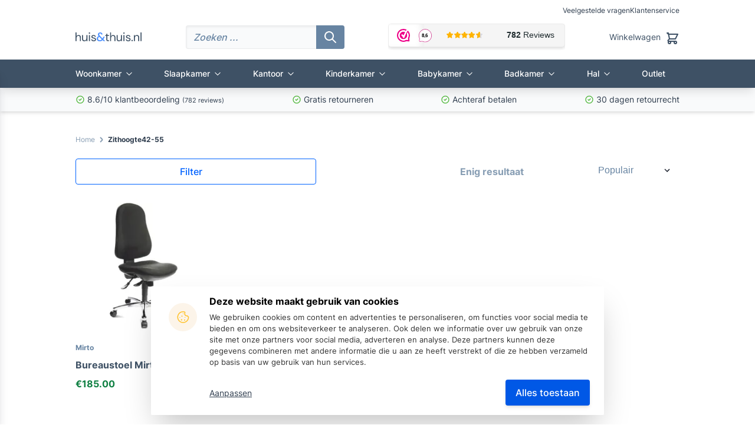

--- FILE ---
content_type: text/html; charset=UTF-8
request_url: https://huisenthuis.nl/zithoogte/42-55/
body_size: 16786
content:
<!DOCTYPE html><html lang="nl-NL"><head><meta charset="UTF-8"><meta name="viewport" content="width=device-width, initial-scale=1.0"><meta http-equiv="X-UA-Compatible" content="ie=edge"><meta name="p:domain_verify" content="49b5be1dd571fb67b161f9e84d4320a3" /><meta name="google-site-verification" content="nfpi2ZLF1SVO5Eks0f2qCKFTXy9h_Zn_rbIkVr4i1Iw" /><link rel="preload" as="font" href="https://huisenthuis.nl/wp-content/themes/huisenthuis/assets/dist/subset-Inter-Bold.woff2" type="font/woff2" crossorigin="anonymous"><link rel="preload" as="font" href="https://huisenthuis.nl/wp-content/themes/huisenthuis/assets/dist/subset-Inter-Medium.woff2" type="font/woff2" crossorigin="anonymous"><link rel="preload" as="font" href="https://huisenthuis.nl/wp-content/themes/huisenthuis/assets/dist/subset-Inter-Regular.woff2" type="font/woff2" crossorigin="anonymous"><link rel="preconnect" href="https://s.pinimg.com"><link rel="preconnect" href="https://connect.facebook.net"><link rel="preconnect" href="https://www.googletagmanager.com"><link rel="preconnect" href="https://dashboard.webwinkelkeur.nl"><link rel="preconnect" href="https://cdn.huisenthuis.nl"><link rel="preconnect" href="https://journey.huisenthuis.nl"><title>42-55 Archives - Huisenthuis.nl</title><link rel="apple-touch-icon" sizes="180x180" href="https://huisenthuis.nl/wp-content/themes/huisenthuis/assets/static/favicon/apple-touch-icon.png"><link rel="icon" type="image/png" sizes="32x32" href="https://huisenthuis.nl/wp-content/themes/huisenthuis/assets/static/favicon/favicon-32x32.png"><link rel="icon" type="image/png" sizes="16x16" href="https://huisenthuis.nl/wp-content/themes/huisenthuis/assets/static/favicon/favicon-16x16.png"><link rel="manifest" href="https://huisenthuis.nl/wp-content/themes/huisenthuis/assets/static/favicon/site.webmanifest"><link rel="mask-icon" href="https://huisenthuis.nl/wp-content/themes/huisenthuis/assets/static/favicon/safari-pinned-tab.svg" color="#4d91ff"><meta name="apple-mobile-web-app-title" content="Huisenthuis.nl"><meta name="application-name" content="Huisenthuis.nl"><meta name="msapplication-TileColor" content="#4d91ff"><meta name="theme-color" content="#ffffff"><meta name='robots' content='index, follow, max-image-preview:large' /><style>img:is([sizes="auto" i], [sizes^="auto," i]) { contain-intrinsic-size: 3000px 1500px }</style> <script data-cfasync="false" data-pagespeed-no-defer>var gtm4wp_datalayer_name = "dataLayer";
	var dataLayer = dataLayer || [];
	const gtm4wp_use_sku_instead = 1;
	const gtm4wp_currency = 'EUR';
	const gtm4wp_product_per_impression = false;
	const gtm4wp_clear_ecommerce = false;</script> <link rel="canonical" href="https://huisenthuis.nl/zithoogte/42-55/" /><meta property="og:locale" content="nl_NL" /><meta property="og:type" content="article" /><meta property="og:title" content="42-55 Archieven" /><meta property="og:url" content="https://huisenthuis.nl/zithoogte/42-55/" /><meta property="og:site_name" content="Huisenthuis.nl" /><meta name="twitter:card" content="summary_large_image" /> <script type="application/ld+json" class="yoast-schema-graph">{"@context":"https://schema.org","@graph":[{"@type":"CollectionPage","@id":"https://huisenthuis.nl/zithoogte/42-55/","url":"https://huisenthuis.nl/zithoogte/42-55/","name":"42-55 Archives - Huisenthuis.nl","isPartOf":{"@id":"https://huisenthuis.nl/#website"},"primaryImageOfPage":{"@id":"https://huisenthuis.nl/zithoogte/42-55/#primaryimage"},"image":{"@id":"https://huisenthuis.nl/zithoogte/42-55/#primaryimage"},"thumbnailUrl":"https://cdn.huisenthuis.nl/images/Bureaustoel-Mirto-1.jpg","breadcrumb":{"@id":"https://huisenthuis.nl/zithoogte/42-55/#breadcrumb"},"inLanguage":"nl-NL"},{"@type":"ImageObject","inLanguage":"nl-NL","@id":"https://huisenthuis.nl/zithoogte/42-55/#primaryimage","url":"https://cdn.huisenthuis.nl/images/Bureaustoel-Mirto-1.jpg","contentUrl":"https://cdn.huisenthuis.nl/images/Bureaustoel-Mirto-1.jpg","width":1024,"height":1024,"caption":"Bureaustoel Mirto"},{"@type":"BreadcrumbList","@id":"https://huisenthuis.nl/zithoogte/42-55/#breadcrumb","itemListElement":[{"@type":"ListItem","position":1,"name":"Home","item":"https://huisenthuis.nl/"},{"@type":"ListItem","position":2,"name":"42-55"}]},{"@type":"WebSite","@id":"https://huisenthuis.nl/#website","url":"https://huisenthuis.nl/","name":"Huisenthuis.nl","description":"","publisher":{"@id":"https://huisenthuis.nl/#organization"},"potentialAction":[{"@type":"SearchAction","target":{"@type":"EntryPoint","urlTemplate":"https://huisenthuis.nl/?s={search_term_string}"},"query-input":{"@type":"PropertyValueSpecification","valueRequired":true,"valueName":"search_term_string"}}],"inLanguage":"nl-NL"},{"@type":"Organization","@id":"https://huisenthuis.nl/#organization","name":"Huisenthuis.nl","url":"https://huisenthuis.nl/","logo":{"@type":"ImageObject","inLanguage":"nl-NL","@id":"https://huisenthuis.nl/#/schema/logo/image/","url":"https://cdn.huisenthuis.nl/images/color.png","contentUrl":"https://cdn.huisenthuis.nl/images/color.png","width":1432,"height":1432,"caption":"Huisenthuis.nl"},"image":{"@id":"https://huisenthuis.nl/#/schema/logo/image/"},"sameAs":["https://www.facebook.com/huisenthuis","https://www.instagram.com/huisenthuis/","https://nl.pinterest.com/huisenthuis/"]}]}</script> <link rel="alternate" type="application/rss+xml" title="Huisenthuis.nl &raquo; 42-55 Zithoogte feed" href="https://huisenthuis.nl/zithoogte/42-55/feed/" /><style id='global-styles-inline-css' type='text/css'>:root{--wp--preset--aspect-ratio--square: 1;--wp--preset--aspect-ratio--4-3: 4/3;--wp--preset--aspect-ratio--3-4: 3/4;--wp--preset--aspect-ratio--3-2: 3/2;--wp--preset--aspect-ratio--2-3: 2/3;--wp--preset--aspect-ratio--16-9: 16/9;--wp--preset--aspect-ratio--9-16: 9/16;--wp--preset--color--black: #000000;--wp--preset--color--cyan-bluish-gray: #abb8c3;--wp--preset--color--white: #ffffff;--wp--preset--color--pale-pink: #f78da7;--wp--preset--color--vivid-red: #cf2e2e;--wp--preset--color--luminous-vivid-orange: #ff6900;--wp--preset--color--luminous-vivid-amber: #fcb900;--wp--preset--color--light-green-cyan: #7bdcb5;--wp--preset--color--vivid-green-cyan: #00d084;--wp--preset--color--pale-cyan-blue: #8ed1fc;--wp--preset--color--vivid-cyan-blue: #0693e3;--wp--preset--color--vivid-purple: #9b51e0;--wp--preset--gradient--vivid-cyan-blue-to-vivid-purple: linear-gradient(135deg,rgb(6,147,227) 0%,rgb(155,81,224) 100%);--wp--preset--gradient--light-green-cyan-to-vivid-green-cyan: linear-gradient(135deg,rgb(122,220,180) 0%,rgb(0,208,130) 100%);--wp--preset--gradient--luminous-vivid-amber-to-luminous-vivid-orange: linear-gradient(135deg,rgb(252,185,0) 0%,rgb(255,105,0) 100%);--wp--preset--gradient--luminous-vivid-orange-to-vivid-red: linear-gradient(135deg,rgb(255,105,0) 0%,rgb(207,46,46) 100%);--wp--preset--gradient--very-light-gray-to-cyan-bluish-gray: linear-gradient(135deg,rgb(238,238,238) 0%,rgb(169,184,195) 100%);--wp--preset--gradient--cool-to-warm-spectrum: linear-gradient(135deg,rgb(74,234,220) 0%,rgb(151,120,209) 20%,rgb(207,42,186) 40%,rgb(238,44,130) 60%,rgb(251,105,98) 80%,rgb(254,248,76) 100%);--wp--preset--gradient--blush-light-purple: linear-gradient(135deg,rgb(255,206,236) 0%,rgb(152,150,240) 100%);--wp--preset--gradient--blush-bordeaux: linear-gradient(135deg,rgb(254,205,165) 0%,rgb(254,45,45) 50%,rgb(107,0,62) 100%);--wp--preset--gradient--luminous-dusk: linear-gradient(135deg,rgb(255,203,112) 0%,rgb(199,81,192) 50%,rgb(65,88,208) 100%);--wp--preset--gradient--pale-ocean: linear-gradient(135deg,rgb(255,245,203) 0%,rgb(182,227,212) 50%,rgb(51,167,181) 100%);--wp--preset--gradient--electric-grass: linear-gradient(135deg,rgb(202,248,128) 0%,rgb(113,206,126) 100%);--wp--preset--gradient--midnight: linear-gradient(135deg,rgb(2,3,129) 0%,rgb(40,116,252) 100%);--wp--preset--font-size--small: 13px;--wp--preset--font-size--medium: 20px;--wp--preset--font-size--large: 36px;--wp--preset--font-size--x-large: 42px;--wp--preset--spacing--20: 0.44rem;--wp--preset--spacing--30: 0.67rem;--wp--preset--spacing--40: 1rem;--wp--preset--spacing--50: 1.5rem;--wp--preset--spacing--60: 2.25rem;--wp--preset--spacing--70: 3.38rem;--wp--preset--spacing--80: 5.06rem;--wp--preset--shadow--natural: 6px 6px 9px rgba(0, 0, 0, 0.2);--wp--preset--shadow--deep: 12px 12px 50px rgba(0, 0, 0, 0.4);--wp--preset--shadow--sharp: 6px 6px 0px rgba(0, 0, 0, 0.2);--wp--preset--shadow--outlined: 6px 6px 0px -3px rgb(255, 255, 255), 6px 6px rgb(0, 0, 0);--wp--preset--shadow--crisp: 6px 6px 0px rgb(0, 0, 0);}:where(.is-layout-flex){gap: 0.5em;}:where(.is-layout-grid){gap: 0.5em;}body .is-layout-flex{display: flex;}.is-layout-flex{flex-wrap: wrap;align-items: center;}.is-layout-flex > :is(*, div){margin: 0;}body .is-layout-grid{display: grid;}.is-layout-grid > :is(*, div){margin: 0;}:where(.wp-block-columns.is-layout-flex){gap: 2em;}:where(.wp-block-columns.is-layout-grid){gap: 2em;}:where(.wp-block-post-template.is-layout-flex){gap: 1.25em;}:where(.wp-block-post-template.is-layout-grid){gap: 1.25em;}.has-black-color{color: var(--wp--preset--color--black) !important;}.has-cyan-bluish-gray-color{color: var(--wp--preset--color--cyan-bluish-gray) !important;}.has-white-color{color: var(--wp--preset--color--white) !important;}.has-pale-pink-color{color: var(--wp--preset--color--pale-pink) !important;}.has-vivid-red-color{color: var(--wp--preset--color--vivid-red) !important;}.has-luminous-vivid-orange-color{color: var(--wp--preset--color--luminous-vivid-orange) !important;}.has-luminous-vivid-amber-color{color: var(--wp--preset--color--luminous-vivid-amber) !important;}.has-light-green-cyan-color{color: var(--wp--preset--color--light-green-cyan) !important;}.has-vivid-green-cyan-color{color: var(--wp--preset--color--vivid-green-cyan) !important;}.has-pale-cyan-blue-color{color: var(--wp--preset--color--pale-cyan-blue) !important;}.has-vivid-cyan-blue-color{color: var(--wp--preset--color--vivid-cyan-blue) !important;}.has-vivid-purple-color{color: var(--wp--preset--color--vivid-purple) !important;}.has-black-background-color{background-color: var(--wp--preset--color--black) !important;}.has-cyan-bluish-gray-background-color{background-color: var(--wp--preset--color--cyan-bluish-gray) !important;}.has-white-background-color{background-color: var(--wp--preset--color--white) !important;}.has-pale-pink-background-color{background-color: var(--wp--preset--color--pale-pink) !important;}.has-vivid-red-background-color{background-color: var(--wp--preset--color--vivid-red) !important;}.has-luminous-vivid-orange-background-color{background-color: var(--wp--preset--color--luminous-vivid-orange) !important;}.has-luminous-vivid-amber-background-color{background-color: var(--wp--preset--color--luminous-vivid-amber) !important;}.has-light-green-cyan-background-color{background-color: var(--wp--preset--color--light-green-cyan) !important;}.has-vivid-green-cyan-background-color{background-color: var(--wp--preset--color--vivid-green-cyan) !important;}.has-pale-cyan-blue-background-color{background-color: var(--wp--preset--color--pale-cyan-blue) !important;}.has-vivid-cyan-blue-background-color{background-color: var(--wp--preset--color--vivid-cyan-blue) !important;}.has-vivid-purple-background-color{background-color: var(--wp--preset--color--vivid-purple) !important;}.has-black-border-color{border-color: var(--wp--preset--color--black) !important;}.has-cyan-bluish-gray-border-color{border-color: var(--wp--preset--color--cyan-bluish-gray) !important;}.has-white-border-color{border-color: var(--wp--preset--color--white) !important;}.has-pale-pink-border-color{border-color: var(--wp--preset--color--pale-pink) !important;}.has-vivid-red-border-color{border-color: var(--wp--preset--color--vivid-red) !important;}.has-luminous-vivid-orange-border-color{border-color: var(--wp--preset--color--luminous-vivid-orange) !important;}.has-luminous-vivid-amber-border-color{border-color: var(--wp--preset--color--luminous-vivid-amber) !important;}.has-light-green-cyan-border-color{border-color: var(--wp--preset--color--light-green-cyan) !important;}.has-vivid-green-cyan-border-color{border-color: var(--wp--preset--color--vivid-green-cyan) !important;}.has-pale-cyan-blue-border-color{border-color: var(--wp--preset--color--pale-cyan-blue) !important;}.has-vivid-cyan-blue-border-color{border-color: var(--wp--preset--color--vivid-cyan-blue) !important;}.has-vivid-purple-border-color{border-color: var(--wp--preset--color--vivid-purple) !important;}.has-vivid-cyan-blue-to-vivid-purple-gradient-background{background: var(--wp--preset--gradient--vivid-cyan-blue-to-vivid-purple) !important;}.has-light-green-cyan-to-vivid-green-cyan-gradient-background{background: var(--wp--preset--gradient--light-green-cyan-to-vivid-green-cyan) !important;}.has-luminous-vivid-amber-to-luminous-vivid-orange-gradient-background{background: var(--wp--preset--gradient--luminous-vivid-amber-to-luminous-vivid-orange) !important;}.has-luminous-vivid-orange-to-vivid-red-gradient-background{background: var(--wp--preset--gradient--luminous-vivid-orange-to-vivid-red) !important;}.has-very-light-gray-to-cyan-bluish-gray-gradient-background{background: var(--wp--preset--gradient--very-light-gray-to-cyan-bluish-gray) !important;}.has-cool-to-warm-spectrum-gradient-background{background: var(--wp--preset--gradient--cool-to-warm-spectrum) !important;}.has-blush-light-purple-gradient-background{background: var(--wp--preset--gradient--blush-light-purple) !important;}.has-blush-bordeaux-gradient-background{background: var(--wp--preset--gradient--blush-bordeaux) !important;}.has-luminous-dusk-gradient-background{background: var(--wp--preset--gradient--luminous-dusk) !important;}.has-pale-ocean-gradient-background{background: var(--wp--preset--gradient--pale-ocean) !important;}.has-electric-grass-gradient-background{background: var(--wp--preset--gradient--electric-grass) !important;}.has-midnight-gradient-background{background: var(--wp--preset--gradient--midnight) !important;}.has-small-font-size{font-size: var(--wp--preset--font-size--small) !important;}.has-medium-font-size{font-size: var(--wp--preset--font-size--medium) !important;}.has-large-font-size{font-size: var(--wp--preset--font-size--large) !important;}.has-x-large-font-size{font-size: var(--wp--preset--font-size--x-large) !important;}
:where(.wp-block-columns.is-layout-flex){gap: 2em;}:where(.wp-block-columns.is-layout-grid){gap: 2em;}
:root :where(.wp-block-pullquote){font-size: 1.5em;line-height: 1.6;}
:where(.wp-block-post-template.is-layout-flex){gap: 1.25em;}:where(.wp-block-post-template.is-layout-grid){gap: 1.25em;}</style><link data-optimized="1" rel='stylesheet' id='brands-styles-css' href='https://huisenthuis.nl/wp-content/litespeed/css/60a9e2589dbe92536f5b4537442bdf3c.css?ver=bdf3c' type='text/css' media='all' /><link data-optimized="1" rel='stylesheet' id='main.3407056e5b053107f8c8.css-css' href='https://huisenthuis.nl/wp-content/litespeed/css/3dfed8ac08ca2b12f931658031e5d86c.css?ver=5d86c' type='text/css' media='all' /><link data-optimized="1" rel='stylesheet' id='642.css-css' href='https://huisenthuis.nl/wp-content/litespeed/css/6870cdf235e61598219b2ef2379a8803.css?ver=a8803' type='text/css' media='all' /><link data-optimized="1" rel='stylesheet' id='vendors.37d10254e2264a9767fc.css-css' href='https://huisenthuis.nl/wp-content/litespeed/css/fa402c43a81b4273fde18feb2bf87fed.css?ver=87fed' type='text/css' media='all' /><link data-optimized="1" rel='stylesheet' id='tailwind-desktop.e481c3b188d1c9f9d231.css-css' href='https://huisenthuis.nl/wp-content/litespeed/css/ba52d8862cbd7b46d255894aac74cc8b.css?ver=4cc8b' type='text/css' media='(min-width: 768px)' /><link data-optimized="1" rel='stylesheet' id='main-desktop.3fe207110c3af1565dde.css-css' href='https://huisenthuis.nl/wp-content/litespeed/css/50c5f111ab5eaefc5f1b0786730ca027.css?ver=ca027' type='text/css' media='(min-width: 768px)' />
<script type="text/javascript" src="https://huisenthuis.nl/wp-includes/js/jquery/jquery.min.js" id="jquery-core-js"></script> <script data-optimized="1" type="text/javascript" defer src="https://huisenthuis.nl/wp-content/litespeed/js/bb3ed3a976ec0a86f799b4ee2f5ea7ac.js?ver=ea7ac" id="jquery-blockui-js" defer="defer" data-wp-strategy="defer"></script> <script type="text/javascript" id="wc-add-to-cart-js-extra" src="[data-uri]" defer></script> <script data-optimized="1" type="text/javascript" defer src="https://huisenthuis.nl/wp-content/litespeed/js/cc9a08dbbcdc2024c940583fb1bc60af.js?ver=c60af" id="wc-add-to-cart-js" defer="defer" data-wp-strategy="defer"></script> <script data-optimized="1" type="text/javascript" defer src="https://huisenthuis.nl/wp-content/litespeed/js/5b268200f356d9e17d1043ac3fc87ecc.js?ver=87ecc" id="js-cookie-js" defer="defer" data-wp-strategy="defer"></script> <script type="text/javascript" id="woocommerce-js-extra" src="[data-uri]" defer></script> <script data-optimized="1" type="text/javascript" defer src="https://huisenthuis.nl/wp-content/litespeed/js/937651713757d24463451f109bdde373.js?ver=de373" id="woocommerce-js" defer="defer" data-wp-strategy="defer"></script> <link rel="https://api.w.org/" href="https://huisenthuis.nl/wp-json/" /><style></style>
 <script data-cfasync="false" data-pagespeed-no-defer type="text/javascript">var dataLayer_content = {"visitorLoginState":"logged-out","visitorType":"visitor-logged-out","pageTitle":"42-55 Archives - Huisenthuis.nl","pagePostType":"product","pagePostType2":"tax-product","pageCategory":[],"browserName":"","browserVersion":"","browserEngineName":"","browserEngineVersion":"","osName":"","osVersion":"","deviceType":"bot","deviceManufacturer":"","deviceModel":"","postCountOnPage":1,"postCountTotal":1,"customerTotalOrders":0,"customerTotalOrderValue":0,"customerFirstName":"","customerLastName":"","customerBillingFirstName":"","customerBillingLastName":"","customerBillingCompany":"","customerBillingAddress1":"","customerBillingAddress2":"","customerBillingCity":"","customerBillingState":"","customerBillingPostcode":"","customerBillingCountry":"","customerBillingEmail":"","customerBillingEmailHash":"","customerBillingPhone":"","customerShippingFirstName":"","customerShippingLastName":"","customerShippingCompany":"","customerShippingAddress1":"","customerShippingAddress2":"","customerShippingCity":"","customerShippingState":"","customerShippingPostcode":"","customerShippingCountry":"","cartContent":{"totals":{"applied_coupons":[],"discount_total":0,"subtotal":0,"total":0},"items":[]}};
	dataLayer.push( dataLayer_content );</script> <script data-cfasync="false" data-pagespeed-no-defer type="text/javascript">(function(w,d,s,l,i){w[l]=w[l]||[];w[l].push({'gtm.start':
new Date().getTime(),event:'gtm.js'});var f=d.getElementsByTagName(s)[0],
j=d.createElement(s),dl=l!='dataLayer'?'&l='+l:'';j.async=true;j.src=
'//journey.huisenthuis.nl/gtm.js?id='+i+dl;f.parentNode.insertBefore(j,f);
})(window,document,'script','dataLayer','GTM-K47FWCX');</script> 	<noscript><style>.woocommerce-product-gallery{ opacity: 1 !important; }</style></noscript><style type="text/css">.broken_link, a.broken_link {
	text-decoration: line-through;
}</style></head><body class="archive tax-pa_zithoogte term-42-55 term-352 wp-theme-huisenthuis theme-huisenthuis woocommerce woocommerce-page woocommerce-no-js product-bureaustoel-mirto"><nav class="nav-container page-max-width w-full section-padding-x hidden md:block md:pt-1"><ul id="topbar-nav" class="menu-list flex items-center justify-end gap-2"><li class="menu-item">
<a href="https://huisenthuis.nl/veelgestelde-vragen/" class="text-xs no-underline " title="Navigeer naar Veelgestelde vragen">
Veelgestelde vragen                    </a></li><li class="menu-item">
<a href="https://huisenthuis.nl/klantenservice/" class="text-xs no-underline " title="Navigeer naar Klantenservice">
Klantenservice                    </a></li></ul></nav><header id="main_menu" class="sticky top-0 w-full z-50 bg-white shadow-lg transition duration-300"><nav class="wrapper page-max-width relative section-padding-x flex justify-between items-center bg-white md:flex md:pb-4 md:pt-3">
<button title="Menu" class="open-menu flex mt-4 mr-2 mb-4 md:hidden">
<svg class="w-6 h-6" xmlns="http://www.w3.org/2000/svg" fill="none" viewBox="0 0 24 24">
<path stroke="currentColor" stroke-linecap="round" stroke-linejoin="round" stroke-width="2" d="M4 18h16M4 6h16H4zm0 6h16H4z" />
</svg>
</button><div class="h-5 md:h-auto">
<button title="Zoeken" class="menu-link search trigger md:hidden">
<svg class="w-5 h-5" xmlns="http://www.w3.org/2000/svg" fill="none" viewBox="0 0 24 24">
<path stroke="currentColor" stroke-linecap="round" stroke-linejoin="round" stroke-width="2" d="M21 21l-6-6 6 6zm-4-11a7.001 7.001 0 01-11.95 4.95A7 7 0 1117 10z" />
</svg>
</button><form class="searchform hidden relative md:block" action="https://huisenthuis.nl/winkel/" method="GET">
<input type="text" placeholder="Zoeken ..." name="s" class="search-term max-width bg-black-100 focus:shadow-inner placeholder:italic md:w-60">
<button class="icon_container absolute flex items-center justify-center right-3 top-1/2 -translate-y-1/2 bg-black-600 rounded-r py-2 px-3 md:right-0">
<svg class="w-6 h-6 text-white" xmlns="http://www.w3.org/2000/svg" fill="none" viewBox="0 0 24 24">
<path stroke="currentColor" stroke-linecap="round" stroke-linejoin="round" stroke-width="2" d="M21 21l-6-6 6 6zm-4-11a7.001 7.001 0 01-11.95 4.95A7 7 0 1117 10z" />
</svg>
</button></form></div><a href="https://huisenthuis.nl" class="logo mx-auto md:order-first md:m-0" title="Ga naar home">
<img class="w-28 skip-lazy" fetchpriority="high" loading="eager" width="112" height="15" src="https://huisenthuis.nl/wp-content/themes/huisenthuis/assets/src/svg/logo/color.svg" alt="Logo huisenthuis">
</a><div class="keurmerk hidden lg:block">
<iframe title="WebwinkelKeur keurmerk scoort een 9+ op schaal van 10" src="https://dashboard.webwinkelkeur.nl/webshops/widget_html?id=1207136&layout=new_button-stars&theme=light&color=%23ec008b&show=no&view=slider&amount=6&width=auto&width_amount=270px&height=45px&interval=5000&language=nld" scrolling="no" class="wwk-widget-iframe wwk-widget--new_button-stars wwk-widget--new_button-stars--light wwk-widget--has-tooltip--default" style="border: 0; height: 45px!important; width: 100%!important;"></iframe></div><a href="https://huisenthuis.nl/winkelwagen/" id="cart" class="menu-link cart h-5 flex justify-end text-black-800" title="Ga naar winkelwagen">
<span class="hidden text-sm lg:block">Winkelwagen</span><div class="relative">
<svg class="cart-icon w-6 h-6 lg:ml-2" xmlns="http://www.w3.org/2000/svg" fill="none" viewBox="0 0 24 24">
<path stroke="currentColor" stroke-linecap="round" stroke-linejoin="round" stroke-width="2" d="M5.4 5L5 3H3l2.4 2zm0 0H21l-4 8H7M5.4 5L7 13m0 0l-2.293 2.293c-.63.63-.184 1.707.707 1.707H17m0 0a2 2 0 100 4 2 2 0 000-4zm-8 2a2 2 0 11-4 0 2 2 0 014 0z" />
</svg>
<span id="cart-counter" class="cart-counter absolute -top-3 -right-3 text-[11px] leading-none font-bold flex justify-center items-center w-5 h-5 rounded-full bg-green-700 text-white hidden">0</span></div>
</a></nav><div class="nav_wrap"><nav class="header_nav page-max-width"><ul id="menu-header-menu" class="menu-list"><li id="menu-item-8097" class="mega-menu menu-item menu-item-type-post_type menu-item-object-page menu-item-has-children menu-item-8097"><a href="https://huisenthuis.nl/woonkamer-inspiratie/" title="woonkamer" class="menu-link_parent menu-link">Woonkamer</a><ul class="sub-menu"><li id="menu-item-48655" class="mobile-only menu-item menu-item-type-post_type menu-item-object-page menu-item-48655"><a href="https://huisenthuis.nl/woonkamer-inspiratie/" title="toon-woonkamer" class="menu-link">Toon woonkamer</a></li><li id="menu-item-14631" class="menu-item menu-item-type-custom menu-item-object-custom menu-item-has-children menu-item-14631"><a title="stoelen" class="menu-link">Stoelen</a><ul class="sub-menu"><li id="menu-item-39257" class="menu-item menu-item-type-taxonomy menu-item-object-product_cat menu-item-39257"><a href="https://huisenthuis.nl/woonkamer/banken/" title="banken" class="menu-link">Banken</a></li><li id="menu-item-39258" class="menu-item menu-item-type-taxonomy menu-item-object-product_cat menu-item-39258"><a href="https://huisenthuis.nl/woonkamer/poefen/" title="poefen" class="menu-link">Poefen</a></li><li id="menu-item-7958" class="menu-item menu-item-type-taxonomy menu-item-object-product_cat menu-item-7958"><a href="https://huisenthuis.nl/woonkamer/barkrukken/" title="barkrukken" class="menu-link">Barkrukken</a></li><li id="menu-item-32395" class="menu-item menu-item-type-taxonomy menu-item-object-product_cat menu-item-32395"><a href="https://huisenthuis.nl/woonkamer/fauteuils/" title="fauteuils" class="menu-link">Fauteuils</a></li><li id="menu-item-7956" class="menu-item menu-item-type-taxonomy menu-item-object-product_cat menu-item-7956"><a href="https://huisenthuis.nl/woonkamer/eetkamerstoelen/" title="eetkamerstoelen" class="menu-link">Eetkamerstoelen</a></li><li id="menu-item-7948" class="menu-item menu-item-type-taxonomy menu-item-object-product_cat menu-item-7948"><a href="https://huisenthuis.nl/woonkamer/eetkamerbanken/" title="eetkamerbanken" class="menu-link">Eetkamerbanken</a></li></ul></li><li id="menu-item-14630" class="menu-item menu-item-type-custom menu-item-object-custom menu-item-has-children menu-item-14630"><a title="tafels" class="menu-link">Tafels</a><ul class="sub-menu"><li id="menu-item-7954" class="menu-item menu-item-type-taxonomy menu-item-object-product_cat menu-item-7954"><a href="https://huisenthuis.nl/woonkamer/eetkamertafels/" title="eetkamertafels" class="menu-link">Eetkamertafels</a></li><li id="menu-item-7952" class="menu-item menu-item-type-taxonomy menu-item-object-product_cat menu-item-7952"><a href="https://huisenthuis.nl/woonkamer/salontafels/" title="salontafels" class="menu-link">Salontafels</a></li><li id="menu-item-7953" class="menu-item menu-item-type-taxonomy menu-item-object-product_cat menu-item-7953"><a href="https://huisenthuis.nl/woonkamer/bijzettafels/" title="bijzettafels" class="menu-link">Bijzettafels</a></li></ul></li><li id="menu-item-14629" class="menu-item menu-item-type-custom menu-item-object-custom menu-item-has-children menu-item-14629"><a title="kasten" class="menu-link">Kasten</a><ul class="sub-menu"><li id="menu-item-7960" class="menu-item menu-item-type-taxonomy menu-item-object-product_cat menu-item-7960"><a href="https://huisenthuis.nl/woonkamer/dressoirs/" title="dressoirs" class="menu-link">Dressoirs</a></li><li id="menu-item-7961" class="menu-item menu-item-type-taxonomy menu-item-object-product_cat menu-item-7961"><a href="https://huisenthuis.nl/woonkamer/tv-meubels/" title="tv-meubels" class="menu-link">TV meubels</a></li><li id="menu-item-7962" class="menu-item menu-item-type-taxonomy menu-item-object-product_cat menu-item-7962"><a href="https://huisenthuis.nl/woonkamer/wandrekken/" title="wandrekken" class="menu-link">Wandrekken</a></li><li id="menu-item-7963" class="menu-item menu-item-type-taxonomy menu-item-object-product_cat menu-item-7963"><a href="https://huisenthuis.nl/woonkamer/ladekasten/" title="ladekasten" class="menu-link">Ladekasten</a></li><li id="menu-item-7964" class="menu-item menu-item-type-taxonomy menu-item-object-product_cat menu-item-7964"><a href="https://huisenthuis.nl/woonkamer/opbergkasten/" title="opbergkasten" class="menu-link">Opbergkasten</a></li></ul></li><li id="menu-item-7942" class="menu-item menu-item-type-custom menu-item-object-custom menu-item-has-children menu-item-7942"><a title="meer" class="menu-link">Meer</a><ul class="sub-menu"><li id="menu-item-7943" class="menu-item menu-item-type-taxonomy menu-item-object-product_cat menu-item-7943"><a href="https://huisenthuis.nl/woonkamer/zitzakken/" title="zitzakken" class="menu-link">Zitzakken</a></li><li id="menu-item-7944" class="menu-item menu-item-type-taxonomy menu-item-object-product_cat menu-item-7944"><a href="https://huisenthuis.nl/woonkamer/woonaccessoires/" title="woonaccessoires" class="menu-link">Woonaccessoires</a></li><li id="menu-item-7946" class="menu-item menu-item-type-taxonomy menu-item-object-product_cat menu-item-7946"><a href="https://huisenthuis.nl/woonkamer/bundelvoordeel-woonkamers/" title="bundelvoordeel-woonkamers" class="menu-link">Bundelvoordeel woonkamers</a></li></ul></li></ul></li><li id="menu-item-8096" class="menu-item menu-item-type-post_type menu-item-object-page menu-item-has-children menu-item-8096"><a href="https://huisenthuis.nl/slaapkamer-inspiratie/" title="slaapkamer" class="menu-link_parent menu-link">Slaapkamer</a><ul class="sub-menu"><li id="menu-item-48658" class="mobile-only menu-item menu-item-type-post_type menu-item-object-page menu-item-48658"><a href="https://huisenthuis.nl/slaapkamer-inspiratie/" title="toon-slaapkamer" class="menu-link">Toon slaapkamer</a></li><li id="menu-item-7931" class="menu-item menu-item-type-taxonomy menu-item-object-product_cat menu-item-7931"><a href="https://huisenthuis.nl/slaapkamer/bedden/" title="bedden" class="menu-link">Bedden</a></li><li id="menu-item-7939" class="menu-item menu-item-type-taxonomy menu-item-object-product_cat menu-item-7939"><a href="https://huisenthuis.nl/slaapkamer/matrassen/" title="matrassen" class="menu-link">Matrassen</a></li><li id="menu-item-7933" class="menu-item menu-item-type-taxonomy menu-item-object-product_cat menu-item-7933"><a href="https://huisenthuis.nl/slaapkamer/nachtkastjes/" title="nachtkastjes" class="menu-link">Nachtkastjes</a></li><li id="menu-item-7932" class="menu-item menu-item-type-taxonomy menu-item-object-product_cat menu-item-7932"><a href="https://huisenthuis.nl/slaapkamer/kledingkasten/" title="kledingkasten" class="menu-link">Kledingkasten</a></li><li id="menu-item-7935" class="menu-item menu-item-type-taxonomy menu-item-object-product_cat menu-item-7935"><a href="https://huisenthuis.nl/slaapkamer/lattenbodems/" title="lattenbodems" class="menu-link">Lattenbodems</a></li><li id="menu-item-7936" class="menu-item menu-item-type-taxonomy menu-item-object-product_cat menu-item-7936"><a href="https://huisenthuis.nl/slaapkamer/bundelvoordeel-slaapkamers/" title="bundelvoordeel-slaapkamers" class="menu-link">Bundelvoordeel slaapkamers</a></li></ul></li><li id="menu-item-8095" class="menu-item menu-item-type-post_type menu-item-object-page menu-item-has-children menu-item-8095"><a href="https://huisenthuis.nl/kantoor-inspiratie/" title="kantoor" class="menu-link_parent menu-link">Kantoor</a><ul class="sub-menu"><li id="menu-item-48657" class="mobile-only menu-item menu-item-type-post_type menu-item-object-page menu-item-48657"><a href="https://huisenthuis.nl/kantoor-inspiratie/" title="toon-kantoor" class="menu-link">Toon kantoor</a></li><li id="menu-item-7924" class="menu-item menu-item-type-taxonomy menu-item-object-product_cat menu-item-7924"><a href="https://huisenthuis.nl/kantoor/bureaus/" title="bureaus" class="menu-link">Bureaus</a></li><li id="menu-item-7928" class="menu-item menu-item-type-taxonomy menu-item-object-product_cat menu-item-7928"><a href="https://huisenthuis.nl/kantoor/ladeblokken/" title="ladeblokken" class="menu-link">Ladeblokken</a></li><li id="menu-item-7925" class="menu-item menu-item-type-taxonomy menu-item-object-product_cat menu-item-7925"><a href="https://huisenthuis.nl/kantoor/bureaustoelen/" title="bureaustoelen" class="menu-link">Bureaustoelen</a></li><li id="menu-item-7927" class="menu-item menu-item-type-taxonomy menu-item-object-product_cat menu-item-7927"><a href="https://huisenthuis.nl/kantoor/kantoorkasten/" title="kantoorkasten" class="menu-link">Kantoorkasten</a></li><li id="menu-item-7929" class="menu-item menu-item-type-taxonomy menu-item-object-product_cat menu-item-7929"><a href="https://huisenthuis.nl/kantoor/presentatiedesken/" title="presentatiedesken" class="menu-link">Presentatiedesken</a></li><li id="menu-item-7926" class="menu-item menu-item-type-taxonomy menu-item-object-product_cat menu-item-7926"><a href="https://huisenthuis.nl/kantoor/bundelvoordeel-kantoren/" title="bundelvoordeel-kantoren" class="menu-link">Bundelvoordeel kantoren</a></li></ul></li><li id="menu-item-8094" class="menu-item menu-item-type-post_type menu-item-object-page menu-item-has-children menu-item-8094"><a href="https://huisenthuis.nl/kinderkamer-inspiratie/" title="kinderkamer" class="menu-link_parent menu-link">Kinderkamer</a><ul class="sub-menu"><li id="menu-item-48656" class="mobile-only menu-item menu-item-type-post_type menu-item-object-page menu-item-48656"><a href="https://huisenthuis.nl/kinderkamer-inspiratie/" title="toon-kinderkamer" class="menu-link">Toon kinderkamer</a></li><li id="menu-item-49777" class="menu-item menu-item-type-taxonomy menu-item-object-product_cat menu-item-49777"><a href="https://huisenthuis.nl/kinderkamer/kinderbedden/" title="kinderbedden" class="menu-link">Kinderbedden</a></li><li id="menu-item-51357" class="menu-item menu-item-type-taxonomy menu-item-object-product_cat menu-item-51357"><a href="https://huisenthuis.nl/slaapkamer/nachtkastjes/" title="nachtkastjes" class="menu-link">Nachtkastjes</a></li><li id="menu-item-49778" class="menu-item menu-item-type-taxonomy menu-item-object-product_cat menu-item-49778"><a href="https://huisenthuis.nl/kinderkamer/kinderbureaus/" title="kinderbureaus" class="menu-link">Kinderbureaus</a></li><li id="menu-item-49779" class="menu-item menu-item-type-taxonomy menu-item-object-product_cat menu-item-49779"><a href="https://huisenthuis.nl/kinderkamer/kinderbureaustoelen/" title="kinderbureaustoelen" class="menu-link">Kinderbureaustoelen</a></li><li id="menu-item-49781" class="menu-item menu-item-type-taxonomy menu-item-object-product_cat menu-item-49781"><a href="https://huisenthuis.nl/kinderkamer/kinderkamerkasten/" title="kinderkamerkasten" class="menu-link">Kinderkamerkasten</a></li><li id="menu-item-49782" class="menu-item menu-item-type-taxonomy menu-item-object-product_cat menu-item-49782"><a href="https://huisenthuis.nl/kinderkamer/kinderkameraccessoires/" title="kinderkameraccessoires" class="menu-link">Kinderkameraccessoires</a></li><li id="menu-item-49783" class="menu-item menu-item-type-taxonomy menu-item-object-product_cat menu-item-49783"><a href="https://huisenthuis.nl/kinderkamer/bundelvoordeel-kinderkamers/" title="bundelvoordeel-kinderkamers" class="menu-link">Bundelvoordeel kinderkamers</a></li></ul></li><li id="menu-item-8202" class="menu-item menu-item-type-custom menu-item-object-custom menu-item-has-children menu-item-8202"><a href="https://huisenthuis.nl/babykamer-inspiratie/" title="babykamer" class="menu-link_parent menu-link">Babykamer</a><ul class="sub-menu"><li id="menu-item-59143" class="mobile-only menu-item menu-item-type-post_type menu-item-object-page menu-item-59143"><a href="https://huisenthuis.nl/babykamer-inspiratie/" title="toon-babykamer" class="menu-link">Toon babykamer</a></li><li id="menu-item-15976" class="menu-item menu-item-type-taxonomy menu-item-object-product_cat menu-item-15976"><a href="https://huisenthuis.nl/babykamer/peuterbedden/" title="peuterbedden" class="menu-link">Peuterbedden</a></li><li id="menu-item-7913" class="menu-item menu-item-type-taxonomy menu-item-object-product_cat menu-item-7913"><a href="https://huisenthuis.nl/babykamer/commodes/" title="commodes" class="menu-link">Commodes</a></li><li id="menu-item-7914" class="menu-item menu-item-type-taxonomy menu-item-object-product_cat menu-item-7914"><a href="https://huisenthuis.nl/babykamer/schommelstoelen/" title="schommelstoelen" class="menu-link">Schommelstoelen</a></li><li id="menu-item-7912" class="menu-item menu-item-type-taxonomy menu-item-object-product_cat menu-item-7912"><a href="https://huisenthuis.nl/babykamer/babyledikanten/" title="babyledikanten" class="menu-link">Babyledikanten</a></li><li id="menu-item-7911" class="menu-item menu-item-type-taxonomy menu-item-object-product_cat menu-item-7911"><a href="https://huisenthuis.nl/babykamer/babykameraccessoires/" title="babykameraccessoires" class="menu-link">Babykameraccessoires</a></li></ul></li><li id="menu-item-8205" class="menu-item menu-item-type-post_type menu-item-object-page menu-item-has-children menu-item-8205"><a href="https://huisenthuis.nl/badkamer-inspiratie/" title="badkamer" class="menu-link_parent menu-link">Badkamer</a><ul class="sub-menu"><li id="menu-item-48659" class="mobile-only menu-item menu-item-type-post_type menu-item-object-page menu-item-48659"><a href="https://huisenthuis.nl/badkamer-inspiratie/" title="toon-badkamer" class="menu-link">Toon badkamer</a></li><li id="menu-item-7906" class="menu-item menu-item-type-taxonomy menu-item-object-product_cat menu-item-7906"><a href="https://huisenthuis.nl/badkamer/badkamerkasten/" title="badkamerkasten" class="menu-link">Badkamerkasten</a></li><li id="menu-item-7908" class="menu-item menu-item-type-taxonomy menu-item-object-product_cat menu-item-7908"><a href="https://huisenthuis.nl/badkamer/spiegelkasten/" title="spiegelkasten" class="menu-link">Spiegelkasten</a></li><li id="menu-item-7909" class="menu-item menu-item-type-taxonomy menu-item-object-product_cat menu-item-7909"><a href="https://huisenthuis.nl/badkamer/wastafelkasten/" title="wastafelkasten" class="menu-link">Wastafelkasten</a></li><li id="menu-item-7907" class="menu-item menu-item-type-taxonomy menu-item-object-product_cat menu-item-7907"><a href="https://huisenthuis.nl/badkamer/bundelvoordeel-badkamers/" title="bundelvoordeel-badkamers" class="menu-link">Bundelvoordeel badkamers</a></li></ul></li><li id="menu-item-8098" class="menu-item menu-item-type-post_type menu-item-object-page menu-item-has-children menu-item-8098"><a href="https://huisenthuis.nl/hal-inspiratie/" title="hal" class="menu-link_parent menu-link">Hal</a><ul class="sub-menu"><li id="menu-item-48660" class="mobile-only menu-item menu-item-type-post_type menu-item-object-page menu-item-48660"><a href="https://huisenthuis.nl/hal-inspiratie/" title="toon-hal" class="menu-link">Toon hal</a></li><li id="menu-item-7900" class="menu-item menu-item-type-taxonomy menu-item-object-product_cat menu-item-7900"><a href="https://huisenthuis.nl/hal/kapstokken/" title="kapstokken" class="menu-link">Kapstokken</a></li><li id="menu-item-7901" class="menu-item menu-item-type-taxonomy menu-item-object-product_cat menu-item-7901"><a href="https://huisenthuis.nl/hal/schoenenkasten/" title="schoenenkasten" class="menu-link">Schoenenkasten</a></li><li id="menu-item-7902" class="menu-item menu-item-type-taxonomy menu-item-object-product_cat menu-item-7902"><a href="https://huisenthuis.nl/hal/garderobekasten/" title="garderobekasten" class="menu-link">Garderobekasten</a></li><li id="menu-item-7903" class="menu-item menu-item-type-taxonomy menu-item-object-product_cat menu-item-7903"><a href="https://huisenthuis.nl/hal/spiegels/" title="spiegels" class="menu-link">Spiegels</a></li><li id="menu-item-7904" class="menu-item menu-item-type-taxonomy menu-item-object-product_cat menu-item-7904"><a href="https://huisenthuis.nl/hal/bundelvoordeel-hallen/" title="bundelvoordeel-hallen" class="menu-link">Bundelvoordeel hallen</a></li></ul></li><li id="menu-item-7968" class="menu-item menu-item-type-taxonomy menu-item-object-product_cat menu-item-7968"><a href="https://huisenthuis.nl/outlet/" title="outlet" class="menu-link_parent menu-link">Outlet</a></li><li id="menu-item-52544" class="mobile-only mt-10 menu-item menu-item-type-post_type menu-item-object-page menu-item-52544"><a href="https://huisenthuis.nl/klantenservice/" title="klantenservice" class="menu-link_parent menu-link">Klantenservice</a></li><li id="menu-item-52547" class="mobile-only menu-item menu-item-type-post_type menu-item-object-page menu-item-52547"><a href="https://huisenthuis.nl/veelgestelde-vragen/" title="veelgestelde-vragen" class="menu-link_parent menu-link">Veelgestelde vragen</a></li><li id="menu-item-52548" class="mobile-only menu-item menu-item-type-post_type menu-item-object-page menu-item-52548"><a href="https://huisenthuis.nl/over-ons/" title="over-ons" class="menu-link_parent menu-link">Over ons</a></li><li id="menu-item-52549" class="mobile-only menu-item menu-item-type-post_type menu-item-object-page menu-item-52549"><a href="https://huisenthuis.nl/contact/" title="contact" class="menu-link_parent menu-link">Contact</a></li></ul></nav></div></header><section class="usp_bar header"><div class="wrapper bg-black-100 shadow-md text-black-900 h-10"><div class="splide page-max-width section-padding-x" aria-label="USP carousel" data-splide='{
"type": "loop",
"autoplay": true,
"interval": 2000,
"perPage": 1,
"arrows": false,
"pagination": false,
"mediaQuery": "min",
"breakpoints": {
"767": {
"destroy": true
}
}
}'><div class="splide__track"><div class="splide__list md:!flex md:justify-between"><div class="splide__slide"><div class="usp text-sm h-10 flex items-center justify-center">
<svg class="w-4 h-4 mr-1 text-green-500" xmlns="http://www.w3.org/2000/svg" fill="none" viewBox="0 0 24 24">
<path stroke="currentColor" stroke-linecap="round" stroke-linejoin="round" stroke-width="2" d="M9 12l2 2 4-4m6 2a9 9 0 11-18 0 9 9 0 0118 0z" />
</svg><div>
8.6/10 klantbeoordeling <span class="text-xs text-[9px] md:text-[11px]">
(782 reviews)
</span></div></div></div><div class="splide__slide"><div class="usp text-sm h-10 flex items-center justify-center">
<svg class="w-4 h-4 mr-1 text-green-500" xmlns="http://www.w3.org/2000/svg" fill="none" viewBox="0 0 24 24">
<path stroke="currentColor" stroke-linecap="round" stroke-linejoin="round" stroke-width="2" d="M9 12l2 2 4-4m6 2a9 9 0 11-18 0 9 9 0 0118 0z" />
</svg>
Gratis retourneren</div></div><div class="splide__slide"><div class="usp text-sm h-10 flex items-center justify-center">
<svg class="w-4 h-4 mr-1 text-green-500" xmlns="http://www.w3.org/2000/svg" fill="none" viewBox="0 0 24 24">
<path stroke="currentColor" stroke-linecap="round" stroke-linejoin="round" stroke-width="2" d="M9 12l2 2 4-4m6 2a9 9 0 11-18 0 9 9 0 0118 0z" />
</svg>
Achteraf betalen</div></div><div class="splide__slide"><div class="usp text-sm h-10 flex items-center justify-center">
<svg class="w-4 h-4 mr-1 text-green-500" xmlns="http://www.w3.org/2000/svg" fill="none" viewBox="0 0 24 24">
<path stroke="currentColor" stroke-linecap="round" stroke-linejoin="round" stroke-width="2" d="M9 12l2 2 4-4m6 2a9 9 0 11-18 0 9 9 0 0118 0z" />
</svg>
30 dagen retourrecht</div></div></div></div></div></div></section><main id=" main-wrapper"><div id="primary" class="content-area"><main id="main" class="site-main boxed-layout theme-grid" role="main"><nav class="woocommerce-breadcrumb" aria-label="Breadcrumb"><a href="https://huisenthuis.nl">Home</a>Zithoogte42-55</nav></header><div class="woocommerce-notices-wrapper"></div><p class="woocommerce-result-count">
Enig resultaat</p><form class="woocommerce-ordering" method="get">
<select
name="orderby"
class="orderby"
aria-label="Winkelbestelling"
><option value="popularity"  selected='selected'>Populair</option><option value="rating" >Beoordeling</option><option value="date" >Datum</option><option value="price" >Prijs oplopend</option><option value="price-desc" >Prijs aflopend</option>
</select>
<input type="hidden" name="paged" value="1" /></form>
<span class="sidebar_trigger btn btn-secondary btn-right">Filter</span><ul class="products theme-grid columns-4"><li class="group product type-product post-688 status-publish first instock product_cat-bureaustoelen product_tag-mirto has-post-thumbnail taxable shipping-taxable purchasable product-type-simple">
<a href="https://huisenthuis.nl/p/bureaustoel-mirto/" class="woocommerce-LoopProduct-link woocommerce-loop-product__link"><div class="container relative mb-3 ratio ratio_1x1"><img width="256" height="256" src="https://cdn.huisenthuis.nl/fit-in/filters:no_upscale()/256x256/images/Bureaustoel-Mirto-1.jpg" class="attachment-woocommerce_thumbnail size-woocommerce_thumbnail" alt="Bureaustoel Mirto" decoding="async" fetchpriority="high" srcset="https://cdn.huisenthuis.nl/fit-in/filters:no_upscale()/512x512/images/Bureaustoel-Mirto-1.jpg 2x" /><img width="256" height="256" src="https://cdn.huisenthuis.nl/fit-in/filters:no_upscale()/256x256/images/Bureaustoel-Mirto-Z1-1.jpg" class="secondary_image absolute top-0 left-0 w-full object-cover opacity-0 transition duration-300 hidden md:block md:group-hover:opacity-100" alt="Bureaustoel Mirto" decoding="async" srcset="https://cdn.huisenthuis.nl/fit-in/filters:no_upscale()/512x512/images/Bureaustoel-Mirto-Z1-1.jpg 2x" /><div class="btn btn-primary max-width opacity-0 transition absolute bottom-0 text-white md:group-hover:opacity-100"><span>Bekijk product</span></div></div><div class="product_type">Mirto</div><h2 class="woocommerce-loop-product__title">Bureaustoel Mirto</h2>
<span class="price"><span class="woocommerce-Price-amount amount"><bdi><span class="woocommerce-Price-currencySymbol">&euro;</span>185.00</bdi></span></span>
</a><span class="gtm4wp_productdata" style="display:none; visibility:hidden;" data-gtm4wp_product_data="{&quot;internal_id&quot;:688,&quot;item_id&quot;:&quot;BST10010.00&quot;,&quot;item_name&quot;:&quot;Bureaustoel Mirto&quot;,&quot;sku&quot;:&quot;BST10010.00&quot;,&quot;price&quot;:185,&quot;stocklevel&quot;:null,&quot;stockstatus&quot;:&quot;instock&quot;,&quot;google_business_vertical&quot;:&quot;retail&quot;,&quot;item_category&quot;:&quot;Bureaustoelen&quot;,&quot;id&quot;:&quot;BST10010.00&quot;,&quot;productlink&quot;:&quot;https:\/\/huisenthuis.nl\/p\/bureaustoel-mirto\/&quot;,&quot;item_list_name&quot;:&quot;Algemeen product lijst&quot;,&quot;index&quot;:1,&quot;product_type&quot;:&quot;simple&quot;,&quot;item_brand&quot;:&quot;&quot;}"></span></li></ul><div id="sidebar" class="sidebar">
<span class="sidebar_trigger btn btn-primary" id="close_filter">Sluit filter <i class="icon icon-small icon_close"></i></span><div class="berocket_single_filter_widget berocket_single_filter_widget_456 bapf_wid_  bapf_mt_none" data-wid="" data-id="456" style=""><div class="bapf_sfilter bapf_sfa_inline bapf_ccolaps bapf_ccolaps bapf_sfa_mt_hide" data-name="Actieve filters"><div class="bapf_head bapf_colaps_togl bapf_colaps_togl"><h3 class="bapf_hascolarr">Actieve filters<i class="bapf_colaps_smb fa fa-chevron-up"></i></h3></div><div class="bapf_body"><div class="berocket_aapf_widget_selected_area"></div></div></div></div><div class="berocket_single_filter_widget berocket_single_filter_widget_457 bapf_wid_  bapf_mt_none" data-wid="" data-id="457" style=""></div><div class="berocket_single_filter_widget berocket_single_filter_widget_490 bapf_wid_ " data-wid="" data-id="490" style=""><div class="bapf_sfilter bapf_ckbox bapf_ocolaps" data-op="OR" data-taxonomy="pa_kleur" data-name="Kleur" id="bapf_3"><div class="bapf_head bapf_colaps_togl"><h3 class="bapf_hascolarr">Kleur<i class="bapf_colaps_smb fa fa-chevron-down"></i></h3></div><div class="bapf_body" style="display:none;"><ul><li><input data-name="Zwart" id="bapf_3_345" type="checkbox" value="345"><label for="bapf_3_345">Zwart</label><span class="roundpcs pcs">&nbsp;(1)</span></li></ul></div></div></div><div class="berocket_single_filter_widget berocket_single_filter_widget_8020 bapf_wid_  bapf_mt_none" data-wid="" data-id="8020" style=""></div><div class="berocket_single_filter_widget berocket_single_filter_widget_491 bapf_wid_  bapf_mt_none" data-wid="" data-id="491" style=""></div><div class="berocket_single_filter_widget berocket_single_filter_widget_8023 bapf_wid_  bapf_mt_none" data-wid="" data-id="8023" style=""></div><div class="berocket_single_filter_widget berocket_single_filter_widget_8017 bapf_wid_  bapf_mt_none" data-wid="" data-id="8017" style=""></div><div class="berocket_single_filter_widget berocket_single_filter_widget_13105 bapf_wid_  bapf_mt_none" data-wid="" data-id="13105" style=""></div><div class="berocket_single_filter_widget berocket_single_filter_widget_13109 bapf_wid_  bapf_mt_none" data-wid="" data-id="13109" style=""></div><div class="berocket_single_filter_widget berocket_single_filter_widget_12363 bapf_wid_ " data-wid="" data-id="12363" style=""><div class="bapf_sfilter bapf_slidr bapf_slidr_jqrui bapf_ocolaps" data-op="slidr" data-taxonomy="pa_zithoogte" data-name="Zithoogte" id="bapf_11"><div class="bapf_head bapf_colaps_togl"><h3 class="bapf_hascolarr">Zithoogte<i class="bapf_colaps_smb fa fa-chevron-down"></i></h3></div><div class="bapf_body" style="display:none;"><div class="bapf_slidr_all"><div class="bapf_slidr_main bapf_slidr_arr" data-display="arr_attr" data-min="0" data-start="0" data-max="1" data-end="1" data-step="1" data-attr="[{&quot;v&quot;:&quot;42-55&quot;,&quot;n&quot;:&quot;42-55&quot;},{&quot;v&quot;:&quot;42-55&quot;,&quot;n&quot;:&quot;42-55&quot;}]"></div><span class="bapf_from"><select></select></span><span class="bapf_to"><select></select></span></div></div></div></div><div class="berocket_single_filter_widget berocket_single_filter_widget_13110 bapf_wid_ " data-wid="" data-id="13110" style=""><div class="bapf_sfilter bapf_slidr bapf_slidr_jqrui bapf_ocolaps" data-op="slidr" data-taxonomy="pa_zitdiepte" data-name="Zitdiepte" id="bapf_12"><div class="bapf_head bapf_colaps_togl"><h3 class="bapf_hascolarr">Zitdiepte<i class="bapf_colaps_smb fa fa-chevron-down"></i></h3></div><div class="bapf_body" style="display:none;"><div class="bapf_slidr_all"><div class="bapf_slidr_main bapf_slidr_arr" data-display="arr_attr" data-min="0" data-start="0" data-max="1" data-end="1" data-step="1" data-attr="[{&quot;v&quot;:&quot;45&quot;,&quot;n&quot;:&quot;45&quot;},{&quot;v&quot;:&quot;45&quot;,&quot;n&quot;:&quot;45&quot;}]"></div><span class="bapf_from"><select></select></span><span class="bapf_to"><select></select></span></div></div></div></div><div class="berocket_single_filter_widget berocket_single_filter_widget_15133 bapf_wid_  bapf_mt_none" data-wid="" data-id="15133" style=""></div><div class="berocket_single_filter_widget berocket_single_filter_widget_49741 bapf_wid_  bapf_mt_none" data-wid="" data-id="49741" style=""></div><div class="berocket_single_filter_widget berocket_single_filter_widget_49742 bapf_wid_  bapf_mt_none" data-wid="" data-id="49742" style=""></div><div class="berocket_single_filter_widget berocket_single_filter_widget_49763 bapf_wid_  bapf_mt_none" data-wid="" data-id="49763" style=""></div><div class="berocket_single_filter_widget berocket_single_filter_widget_49761 bapf_wid_  bapf_mt_none" data-wid="" data-id="49761" style=""></div><div class="berocket_single_filter_widget berocket_single_filter_widget_49764 bapf_wid_  bapf_mt_none" data-wid="" data-id="49764" style=""></div><div class="berocket_single_filter_widget berocket_single_filter_widget_49784 bapf_wid_  bapf_mt_none" data-wid="" data-id="49784" style=""></div><div class="berocket_single_filter_widget berocket_single_filter_widget_458 bapf_wid_ " data-wid="" data-id="458" style=""><div class="bapf_sfilter bapf_ckbox bapf_ocolaps" data-op="OR" data-taxonomy="product_cat" data-name="Categorie" id="bapf_20"><div class="bapf_head bapf_colaps_togl"><h3 class="bapf_hascolarr">Categorie<i class="bapf_colaps_smb fa fa-chevron-down"></i></h3></div><div class="bapf_body" style="display:none;"><ul><li><input data-name="Bureaustoelen" id="bapf_20_356" type="checkbox" value="356"><label for="bapf_20_356">Bureaustoelen</label><span class="roundpcs pcs">(1)</span></li></ul></div></div></div></div></main></div><section class="seo_text term-description boxed-layout theme-grid"><div class="col-span-2 md:col-start-4 md:col-end-13 card container bg-black-100 text-black-800 text-sm"><div class="wysiwyg"><h1 class="term-title">42-55 kopen? Bekijk de collectie 42-55 bij Huisenthuis.nl</h1></div></div></section></main><footer id="footer" class="bg-black-1000"><div class="footer_container"><div class="boxed-layout container theme-grid"><nav class="col col_1 col-span-2 md:col-span-3"><ul id="menu-klantenservice" class="menu-list"><li id="menu-item-88" class="menu-item menu-item-type-custom menu-item-object-custom menu-item-88"><a title="klantenservice" class="menu-link_parent menu-link">Klantenservice</a></li><li id="menu-item-78" class="menu-item menu-item-type-post_type menu-item-object-page menu-item-78"><a href="https://huisenthuis.nl/contact/" title="contact" class="menu-link_parent menu-link">Contact</a></li><li id="menu-item-7996" class="menu-item menu-item-type-post_type menu-item-object-page menu-item-7996"><a href="https://huisenthuis.nl/garantie-en-klachten/" title="garantie-en-klachten" class="menu-link_parent menu-link">Garantie en klachten</a></li><li id="menu-item-7989" class="menu-item menu-item-type-post_type menu-item-object-page menu-item-7989"><a href="https://huisenthuis.nl/veelgestelde-vragen/" title="veelgestelde-vragen" class="menu-link_parent menu-link">Veelgestelde vragen</a></li><li id="menu-item-7988" class="menu-item menu-item-type-post_type menu-item-object-page menu-item-7988"><a href="https://huisenthuis.nl/verzenden-en-retourneren/" title="verzenden-en-retourneren" class="menu-link_parent menu-link">Verzenden en retourneren</a></li></ul></nav><nav class="col col_2 col-span-2 md:col-span-3"><ul id="menu-informatie" class="menu-list"><li id="menu-item-89" class="menu-item menu-item-type-custom menu-item-object-custom menu-item-89"><a title="informatie" class="menu-link_parent menu-link">Informatie</a></li><li id="menu-item-15112" class="menu-item menu-item-type-post_type menu-item-object-page menu-item-15112"><a href="https://huisenthuis.nl/blog/" title="blog" class="menu-link_parent menu-link">Blog</a></li><li id="menu-item-7990" class="menu-item menu-item-type-post_type menu-item-object-page menu-item-7990"><a href="https://huisenthuis.nl/over-ons/" title="over-ons" class="menu-link_parent menu-link">Over ons</a></li><li id="menu-item-7993" class="menu-item menu-item-type-post_type menu-item-object-page menu-item-7993"><a href="https://huisenthuis.nl/disclaimer/" title="disclaimer" class="menu-link_parent menu-link">Disclaimer</a></li><li id="menu-item-7992" class="menu-item menu-item-type-post_type menu-item-object-page menu-item-privacy-policy menu-item-7992"><a rel="privacy-policy" href="https://huisenthuis.nl/privacy-policy/" title="privacy-policy" class="menu-link_parent menu-link">Privacy Policy</a></li><li id="menu-item-7991" class="menu-item menu-item-type-post_type menu-item-object-page menu-item-7991"><a href="https://huisenthuis.nl/algemene-voorwaarden/" title="algemene-voorwaarden" class="menu-link_parent menu-link">Algemene Voorwaarden</a></li></ul></nav><nav class="col col_3 col-span-2 md:col-span-3"><ul id="menu-populair" class="menu-list"><li id="menu-item-8036" class="menu-item menu-item-type-custom menu-item-object-custom menu-item-8036"><a title="populair" class="menu-link_parent menu-link">Populair</a></li><li id="menu-item-8042" class="menu-item menu-item-type-taxonomy menu-item-object-product_cat menu-item-8042"><a href="https://huisenthuis.nl/woonkamer/bundelvoordeel-woonkamers/" title="bundelvoordeel-woonkamers" class="menu-link_parent menu-link">Bundelvoordeel woonkamers</a></li><li id="menu-item-8041" class="menu-item menu-item-type-taxonomy menu-item-object-product_cat menu-item-8041"><a href="https://huisenthuis.nl/slaapkamer/bundelvoordeel-slaapkamers/" title="bundelvoordeel-slaapkamers" class="menu-link_parent menu-link">Bundelvoordeel slaapkamers</a></li><li id="menu-item-8035" class="menu-item menu-item-type-taxonomy menu-item-object-product_cat menu-item-8035"><a href="https://huisenthuis.nl/kantoor/bundelvoordeel-kantoren/" title="bundelvoordeel-kantoren" class="menu-link_parent menu-link">Bundelvoordeel kantoren</a></li><li id="menu-item-8040" class="menu-item menu-item-type-taxonomy menu-item-object-product_cat menu-item-8040"><a href="https://huisenthuis.nl/kinderkamer/bundelvoordeel-kinderkamers/" title="bundelvoordeel-kinderkamers" class="menu-link_parent menu-link">Bundelvoordeel kinderkamers</a></li><li id="menu-item-8039" class="menu-item menu-item-type-taxonomy menu-item-object-product_cat menu-item-8039"><a href="https://huisenthuis.nl/kantoor/bundelvoordeel-kantoren/" title="bundelvoordeel-kantoren" class="menu-link_parent menu-link">Bundelvoordeel kantoren</a></li></ul></nav><div class="col col_5 col-span-2 md:col-span-3"><div class="socials flex grid-gap-6 mb-6">
<a class="social_icon w-8 shrink-0 bg-black-700 block rounded-full h-8 p-2 leading-none" target="_blank" title="Social media" href="https://www.facebook.com/huisenthuis" rel="noreferrer">
<img src="https://cdn.huisenthuis.nl/images/facebook_white.svg" width="32" height="32" alt="Facebook huisenthui">
</a>
<a class="social_icon w-8 shrink-0 bg-black-700 block rounded-full h-8 p-2 leading-none" target="_blank" title="Social media" href="https://www.instagram.com/huisenthuis/" rel="noreferrer">
<img src="https://cdn.huisenthuis.nl/images/instagram_white.svg" width="32" height="32" alt="Facebook huisenthui">
</a>
<a class="social_icon w-8 shrink-0 bg-black-700 block rounded-full h-8 p-2 leading-none" target="_blank" title="Social media" href="https://nl.pinterest.com/huisenthuis/_created/" rel="noreferrer">
<img src="https://cdn.huisenthuis.nl/images/pinterest_white.svg" width="32" height="32" alt="Facebook huisenthui">
</a></div><div class="keurmerk">
<iframe title="WebwinkelKeur keurmerk scoort een 9+ op schaal van 10" src="https://dashboard.webwinkelkeur.nl/webshops/widget_html?id=1207136&layout=new_default&theme=dark&color=%23d900d9&show=no&view=list&amount=6&width=auto&width_amount=280px&height=78px&interval=5000&language=nld" scrolling="no" class="wwk-widget-iframe wwk-widget--new_default wwk-widget--new_default--dark" style="border: 0; height: 78px!important; width: 100%!important;"></iframe></div></div></div></div> <script type="application/ld+json">{
				"@context": "http:\/\/schema.org",
				"@type": "LocalBusiness",
				"@id": "https:\/\/huisenthuis.nl",
				"name": "Huisenthuis.nl",
				"url": "https:\/\/huisenthuis.nl",
				"image": "https:\/\/dashboard.webwinkelkeur.nl\/webshops\/icon\/1207136\/1024\/Huisenthuis.nl-safe-reviews-icon.png",
				"logo": "https:\/\/dashboard.webwinkelkeur.nl\/webshops\/icon\/1207136\/256\/Huisenthuis.nl-safe-reviews-icon.png",
				"telephone": "",
				"address": {
					"@type": "PostalAddress",
					"streetAddress": "Buitenbaan 66",
					"postalCode": "4206VT",
					"addressLocality": "Gorinchem",
					"addressCountry": "NL"
				},
				"aggregateRating": {
					"@type": "AggregateRating",
					"bestRating": 10,
					"ratingValue": 8.6,
					"reviewCount": 782				}
			}</script> <div class="webwinkelkeur-rich-snippet p-2 text-center text-white">
De waardering van huisenthuis.nl bij <a href="https://www.webwinkelkeur.nl/webshop/Huisenthuis-nl_1207136" target="_blank" rel="noopener" class="text-white">Webwinkel Keurmerk Klantbeoordelingen</a> is 8.6/10 gebaseerd
op 782			reviews.</div><div class="legal_container bg-black-900 py-6 text-center md:py-4 "><div class="section-padding-x page-max-width"><div class="payment_methods w-full flex flex-wrap grid-gap-2 items-center justify-center md:grid-gap-4"><div class="payment-method w-6 h-4 shrink-0">
<img src="https://cdn.huisenthuis.nl/images/iDeal.svg" width="24" height="16" alt=""></div><div class="payment-method w-6 h-4 shrink-0">
<img src="https://cdn.huisenthuis.nl/images/bancontact.svg" width="24" height="16" alt=""></div><div class="payment-method w-6 h-4 shrink-0">
<img src="https://cdn.huisenthuis.nl/images/Overboeking-25x25-1.webp" width="24" height="16" alt=""></div><div class="payment-method w-6 h-4 shrink-0">
<img src="https://cdn.huisenthuis.nl/images/visa.svg" width="24" height="16" alt=""></div><div class="payment-method w-6 h-4 shrink-0">
<img src="https://cdn.huisenthuis.nl/images/mastercard.svg" width="24" height="16" alt=""></div><div class="payment-method w-6 h-4 shrink-0">
<img src="https://cdn.huisenthuis.nl/images/paypal.svg" width="24" height="16" alt=""></div><div class="payment-method w-6 h-4 shrink-0">
<img src="https://cdn.huisenthuis.nl/images/SprayPay-25x25-1.webp" width="24" height="16" alt=""></div><div class="payment-method w-6 h-4 shrink-0">
<img src="https://cdn.huisenthuis.nl/images/In3.svg" width="24" height="16" alt=""></div><div class="payment-method w-6 h-4 shrink-0">
<img src="https://cdn.huisenthuis.nl/images/NameRiverty-Size2-Extra-large-ShapeCard.svg" width="24" height="16" alt=""></div><div class="payment-method w-6 h-4 shrink-0">
<img src="https://cdn.huisenthuis.nl/images/DHL.svg" width="24" height="16" alt=""></div>
<a href="https://www.webwinkelkeur.nl/webshop/Huisenthuis-nl_1207136" class="webwinkelkeurPopup w-6" title="Webwinkel Keurmerk" target="_blank">
<img src="https://cdn.huisenthuis.nl/images/webwinkelkeur-logo.svg" width="24" height="24" alt="Webwinkelkeur icoon"></a></div></div></div></footer> <script type="speculationrules">{"prefetch":[{"source":"document","where":{"and":[{"href_matches":"\/*"},{"not":{"href_matches":["\/wp-*.php","\/wp-admin\/*","\/wp-content\/uploads\/*","\/wp-content\/*","\/wp-content\/plugins\/*","\/wp-content\/themes\/huisenthuis\/*","\/*\\?(.+)"]}},{"not":{"selector_matches":"a[rel~=\"nofollow\"]"}},{"not":{"selector_matches":".no-prefetch, .no-prefetch a"}}]},"eagerness":"conservative"}]}</script> <noscript><iframe src="https://journey.huisenthuis.nl/ns.html?id=GTM-K47FWCX" height="0" width="0" style="display:none;visibility:hidden" aria-hidden="true"></iframe></noscript>
<script type="application/ld+json">{"@context":"https:\/\/schema.org\/","@type":"BreadcrumbList","itemListElement":[{"@type":"ListItem","position":1,"item":{"name":"Home","@id":"https:\/\/huisenthuis.nl"}},{"@type":"ListItem","position":2,"item":{"name":"Zithoogte","@id":"https:\/\/huisenthuis.nl\/zithoogte\/42-55\/"}},{"@type":"ListItem","position":3,"item":{"name":"42-55","@id":"https:\/\/huisenthuis.nl\/zithoogte\/42-55\/"}}]}</script> <script type='text/javascript' src="[data-uri]" defer></script> <script type="text/javascript" defer src="https://huisenthuis.nl/wp-content/plugins/duracelltomi-google-tag-manager/dist/js/gtm4wp-form-move-tracker.js" id="gtm4wp-form-move-tracker-js"></script> <script type="text/javascript" defer src="https://huisenthuis.nl/wp-content/plugins/duracelltomi-google-tag-manager/dist/js/gtm4wp-ecommerce-generic.js" id="gtm4wp-ecommerce-generic-js"></script> <script type="text/javascript" defer src="https://huisenthuis.nl/wp-content/plugins/duracelltomi-google-tag-manager/dist/js/gtm4wp-woocommerce.js" id="gtm4wp-woocommerce-js"></script> <script data-optimized="1" type="text/javascript" defer src="https://huisenthuis.nl/wp-content/litespeed/js/4680930be243e8bdcb9c0cf65fb7070e.js?ver=7070e" id="main.cc656cf4066e32531332.js-js"></script> <script data-optimized="1" type="text/javascript" defer src="https://huisenthuis.nl/wp-content/litespeed/js/934a09aa070a62142310de825d40c0f1.js?ver=0c0f1" id="tailwind.c7b85a4bf421f48f5102.js-js"></script> <script data-optimized="1" type="text/javascript" defer src="https://huisenthuis.nl/wp-content/litespeed/js/33a03a8fd60dca36d878f0fea11b356b.js?ver=b356b" id="vendors.f98fe9f901f9fd42a794.js-js"></script> <script data-optimized="1" type="text/javascript" src="https://huisenthuis.nl/wp-content/litespeed/js/5e602706583a15829918b39181e1eebc.js?ver=1eebc" id="jquery-ui-core-js" defer data-deferred="1"></script> <script data-optimized="1" type="text/javascript" src="https://huisenthuis.nl/wp-content/litespeed/js/a25f6125b3e5a5fb43a2f6f92248ed2f.js?ver=8ed2f" id="jquery-ui-mouse-js" defer data-deferred="1"></script> <script data-optimized="1" type="text/javascript" src="https://huisenthuis.nl/wp-content/litespeed/js/0cf48c6b19cb4cc97472d2ec416fc96d.js?ver=fc96d" id="jquery-ui-slider-js" defer data-deferred="1"></script> <script type="text/javascript" id="berocket_aapf_widget-script-js-extra" src="[data-uri]" defer></script> <script data-optimized="1" type="text/javascript" defer src="https://huisenthuis.nl/wp-content/litespeed/js/6f659578bb2f5918cd3ed440b748e051.js?ver=8e051" id="berocket_aapf_widget-script-js"></script> <script data-optimized="1" type="text/javascript" defer src="https://huisenthuis.nl/wp-content/litespeed/js/ff07876351081ae1e66c81dc39abe93e.js?ver=be93e" id="berocket_aapf_jquery-slider-fix-js"></script> <script defer src="https://static.cloudflareinsights.com/beacon.min.js/vcd15cbe7772f49c399c6a5babf22c1241717689176015" integrity="sha512-ZpsOmlRQV6y907TI0dKBHq9Md29nnaEIPlkf84rnaERnq6zvWvPUqr2ft8M1aS28oN72PdrCzSjY4U6VaAw1EQ==" data-cf-beacon='{"version":"2024.11.0","token":"9624cf8dee364cb48784f85dcc05c9a9","r":1,"server_timing":{"name":{"cfCacheStatus":true,"cfEdge":true,"cfExtPri":true,"cfL4":true,"cfOrigin":true,"cfSpeedBrain":true},"location_startswith":null}}' crossorigin="anonymous"></script>
</body></html>
<!-- Page optimized by LiteSpeed Cache @2026-01-18 17:27:11 -->

<!-- Page cached by LiteSpeed Cache 7.2 on 2026-01-18 17:27:11 -->

--- FILE ---
content_type: text/css
request_url: https://huisenthuis.nl/wp-content/litespeed/css/50c5f111ab5eaefc5f1b0786730ca027.css?ver=ca027
body_size: 2009
content:
@media(min-width:768px){.boxed-layout,.section-padding-y{padding-top:40px;padding-bottom:40px}.boxed-layout,.section-padding-x{padding-left:36px;padding-right:36px}.full-width{margin-left:-36px;margin-right:-36px}}@media(min-width:1024px){.boxed-layout,.section-padding-x{padding-left:48px;padding-right:48px}.full-width{margin-left:-48px;margin-right:-48px}}@media(min-width:1120px){.full-width{margin-left:calc(-100vw + 1120px);margin-right:calc(-100vw + 1120px)}}@media(min-width:1440px){.boxed-layout,.page-max-width{padding-left:0;padding-right:0}}@media(min-width:768px){.theme-grid{grid-template-columns:repeat(12,1fr)}.grid_custom_columns,.theme-grid,.woocommerce-billing-fields__field-wrapper,.woocommerce-shipping-fields__field-wrapper{display:grid;grid-column-gap:24px}}@media(min-width:1024px){.theme-grid{grid-template-columns:repeat(12,1fr)}.grid_custom_columns,.theme-grid,.woocommerce-billing-fields__field-wrapper,.woocommerce-shipping-fields__field-wrapper{display:grid;grid-column-gap:32px}}@media(min-width:768px){.nav_wrap{background-color:#3e5165}.header_nav{background-color:#fff0;position:relative;transform:none;height:auto;width:auto;padding:0 36px;overflow:visible;overflow:initial}.header_nav .mobile-only{display:none!important}.header_nav .menu-list{display:flex;justify-content:space-between;width:100%;transition:border .3s cubic-bezier(.5,0,.5,1)}.header_nav .menu-item{display:inline-flex}.header_nav .sub-menu .menu-item{display:flex}.header_nav .sub-menu .menu-link,.header_nav .sub-menu .sub-menu .menu-link{padding:0 8px}.header_nav .current-menu-item{background-color:#516a85;border-radius:4px}.header_nav .current-menu-item .menu-link{font-weight:700}.header_nav .menu-link{font-size:12px;line-height:16px;font-weight:500;width:auto;color:#fff}.header_nav .menu-list>.menu-item>.menu-link{padding:16px}.header_nav .menu-list>.menu-item:first-of-type{margin-left:-16px}.header_nav .menu-list>.menu-item:last-of-type{margin-right:-16px}.header_nav .menu-item-has-children{padding-right:4px;margin-right:2px}.header_nav .menu-item-has-children>.menu-link:after{top:50%;transform:translateY(-50%);width:14px;height:14px;background-image:url("data:image/svg+xml;charset=utf-8,%3Csvg xmlns='http://www.w3.org/2000/svg' fill='none' viewBox='0 0 24 24'%3E%3Cpath stroke='%23FFF' stroke-linecap='round' stroke-linejoin='round' stroke-width='2' d='M19 9l-7 7-7-7'/%3E%3C/svg%3E")}.header_nav .menu-item-has-children:hover>.menu-link:after{transform:translateY(-50%) scaleY(-1);transition:transform .3s cubic-bezier(.5,0,.5,1)}.header_nav .menu-item-has-children:hover .sub-menu{display:block}.header_nav .menu-link_parent+.sub-menu{position:absolute;left:50%;transform:translateX(-50%);min-width:200px;margin-top:-4px;padding:12px 16px;top:100%;width:-moz-max-content;width:max-content;background-color:#fff;border-radius:4px;box-shadow:0 10px 15px rgb(27 32 45 / .1),0 0 6px rgb(27 32 45 / .05)}.header_nav .menu-link_parent+.sub-menu:after{content:"";position:absolute;top:-6px;left:50%;transform:translateX(-50%);display:block;width:0;height:0;border-radius:1px;border-left:6px solid #fff0;border-right:6px solid #fff0;border-bottom:6px solid #fff}.header_nav .menu-link_parent+.sub-menu .menu-link{font-size:14px;line-height:2;font-weight:500;display:block;width:100%;transition:background-color .2s cubic-bezier(.5,0,.5,1);color:#3e5165}.header_nav .sub-menu .current-menu-item{background-color:#e7ebee}.header_nav .sub-menu a.menu-link:hover{background-color:#e7ebee;color:#303e4f;border-radius:4px}.header_nav .mega-menu:hover>.sub-menu{display:flex}.header_nav .mega-menu>.sub-menu{width:auto;left:0;transform:none;flex-wrap:nowrap;justify-content:space-between}.header_nav .mega-menu>.sub-menu:after{left:50px;transform:none}.header_nav .mega-menu .menu-item-has-children{display:inline-flex;flex-direction:column;padding-right:0;margin-right:24px}.header_nav .mega-menu .menu-item-has-children:last-of-type{margin-right:0}.header_nav .mega-menu .sub-menu .menu-link{font-weight:700}.header_nav .mega-menu .sub-menu .sub-menu .menu-link{font-weight:500}.header_nav .mega-menu .sub-menu>.current-menu-item{background-color:#fff0}.header_nav .mega-menu .sub-menu>.current-menu-item>.menu-link{background-color:#e7ebee;border-radius:4px}.header_nav .mega-menu .sub-menu>.current-menu-item>.menu-link:after{content:none}}@media(min-width:1024px){.header_nav{padding-right:48px;padding-left:48px}.header_nav .menu-link{padding-right:24px!important;font-size:.875em}.header_nav .menu-item-has-children>.menu-link:after{right:8px}}@media(min-width:1440px){.header_nav{padding-right:0;padding-left:0}}@media(min-width:768px){.footer_container .menu-list{border-bottom:0;margin-bottom:0;padding-bottom:0}.footer_container .menu-item{padding-bottom:16px}.footer_container .menu-item:not(:first-of-type){display:block}.footer_container .menu-item:first-of-type .menu-link:after{content:none}.footer_container .menu-item.active{margin-bottom:0}.footer_container .menu-link{line-height:24px}}@media(min-width:768px){.btn:not(.max-width),select:not(.max-width),textarea{max-width:-moz-max-content;max-width:max-content}input[type=email]+input[type=button],input[type=email]+input[type=submit],input[type=text]+input[type=button],input[type=text]+input[type=submit]{margin-left:16px}}@media(min-width:768px){.bapf_no_products{grid-column:span 12;grid-column:4/13;grid-row:2}}@media(min-width:768px){.bundle_form .bundle_button{grid-template-columns:max-content 1fr}}@media(min-width:768px){.gfield input,.gfield select,.gfield textarea{max-width:none!important}}@media(min-width:768px){.nd_checkout h1{text-align:center}.nd_checkout .cart_progress ul{margin-left:auto;margin-right:auto}}@media(min-width:1024px){.price{margin-bottom:24px}}@media(min-width:768px){ul.products.columns-2 li.product{grid-column:span 6}ul.products.columns-3 li.product{grid-column:span 4}ul.products.columns-4 li.product{grid-column:span 3}}@media(min-width:768px){.product_wrapper .entry-summary,.product_wrapper .gallery_wrapper{grid-column:span 6}}@media(min-width:768px){.product_wrapper .woocommerce-tabs,.product_wrapper>div,.product_wrapper>section,.product_wrapper section.related{grid-column:span 12}}@media(min-width:768px){.product_wrapper{grid-row-gap:80px}.product_wrapper .woocommerce-product-gallery{position:sticky;top:128px}.product_wrapper .woocommerce-product-gallery__image a img{max-height:336px}}@media(min-width:1024px){.product_wrapper .woocommerce-product-gallery__image a img{max-height:448px}}@media(min-width:1440px){.product_wrapper .woocommerce-product-gallery__image a img{max-height:544px}}@media(min-width:768px){.woocommerce.archive ul.products{grid-column:span 12}}@media(min-width:1440px){.woocommerce.archive ul.products{grid-column:span 9}}@media(min-width:768px){.woocommerce-pagination{grid-column:span 12}}@media(min-width:1440px){.woocommerce-pagination{grid-column-start:4;grid-column-end:13}}@media(min-width:768px){.woocommerce.archive .woocommerce-ordering,.woocommerce.archive .woocommerce-result-count{grid-column:span 6}.woocommerce.archive .sidebar_trigger{grid-column:1/5}.woocommerce.archive .woocommerce-breadcrumb,.woocommerce.archive .woocommerce-notices-wrapper,.woocommerce.archive .woocommerce-products-header{grid-column:span 12}.woocommerce.archive .woocommerce-result-count{grid-column:span 4}.woocommerce.archive .woocommerce-ordering{grid-column:10/13}.woocommerce.archive .woocommerce-breadcrumb{grid-row:1}.woocommerce.archive .sidebar_trigger,.woocommerce.archive .woocommerce-ordering{grid-row:2}.woocommerce.archive .woocommerce-result-count{grid-row:2;text-align:right;align-self:center}.woocommerce.archive .woocommerce-ordering select{max-width:100%}.woocommerce.archive li.product{grid-column:span 3}}@media(min-width:1024px){.woocommerce.archive .sidebar_trigger{grid-column:span 5}.woocommerce.archive .woocommerce-ordering{grid-column:10/-1;width:150px;justify-self:flex-end}.woocommerce.archive .woocommerce-ordering select{border:none}.woocommerce.archive .woocommerce-result-count{grid-column:6/10;justify-self:flex-end;align-self:center}.woocommerce.archive ul.products{grid-row-gap:96px}}@media(min-width:1440px){.woocommerce.archive .woocommerce-breadcrumb{grid-column:span 5}.woocommerce.archive .woocommerce-ordering,.woocommerce.archive .woocommerce-result-count{grid-row:1}.woocommerce.archive ul.products{grid-row-gap:80px}}@media(min-width:768px){.woocommerce #sidebar{max-width:460px;padding:24px 36px}.sidebar_trigger{max-width:100%!important}}@media(min-width:1440px){.sidebar_trigger{display:none}.woocommerce #sidebar{transform:none;z-index:auto;height:auto;box-shadow:none;padding:initial;top:auto;max-width:1120px;overflow-y:auto;margin-left:auto;margin-right:auto;display:block;position:relative;grid-column:span 3;grid-row:2/5}}@media(min-width:768px){.woocommerce-notices-wrapper{grid-column:span 12}}@media(min-width:768px){.woocommerce-notices-wrapper .button{margin-left:auto}}@media(min-width:768px){.woocommerce #reviews #comments,.woocommerce #reviews #review_form_wrapper,.woocommerce #reviews .clear,.woocommerce #reviews .container_reviews_image,.woocommerce #reviews .reviews_title{grid-column:span 12}.woocommerce #comments li.review:not(:last-of-type){margin-bottom:32px;padding-bottom:32px}.woocommerce #comments .meta{margin-bottom:0}.woocommerce #comments .description{grid-column:span 2}.woocommerce #comments .star-rating{margin-bottom:0}.woocommerce #review_form_wrapper .comment-form-author,.woocommerce #review_form_wrapper .comment-form-email{display:inline-flex;flex-direction:column;width:48%}.woocommerce #review_form_wrapper .comment-form-author{margin-right:3%}}@media(min-width:1024px){.woocommerce #reviews #comments,.woocommerce #reviews #review_form_wrapper,.woocommerce #reviews .clear,.woocommerce #reviews .container_reviews_image,.woocommerce #reviews .reviews_title{grid-column:1/7}.woocommerce #reviews .container_reviews_image{grid-column:7/13;grid-row:1/4}}@media(min-width:768px){.add_to_cart_button,.added_to_cart{max-width:-moz-max-content;max-width:max-content}}@media(min-width:768px){#nd_widget_area .widget:not(:last-of-type){padding-bottom:16px;margin-bottom:16px;border-bottom:1px solid #c9d1d9}.nd_checkout_coupon .dropdown{cursor:auto}.nd_checkout_coupon .dropdown:after{content:none}.nd_checkout_coupon .coupon,.nd_checkout_coupon .dropdown.active+.coupon{display:grid;grid-gap:8px;grid-template-columns:1fr max-content}}@media(min-width:768px){.cart_progress .step span,.cart_progress li{margin-right:4px}}@media(min-width:768px){.woocommerce-cart-form>.shop_table>tbody td.product-name,.woocommerce-cart-form>.shop_table>tbody td.product-price,.woocommerce-cart-form>.shop_table>tbody td.product-quantity,.woocommerce-cart-form>.shop_table>tbody td.product-remove,.woocommerce-cart-form>.shop_table>tbody td.product-subtotal,.woocommerce-cart-form>.shop_table>tbody td.product-thumbnail{grid-column:initial;grid-row:initial;align-self:auto}.woocommerce-cart-form>.shop_table>tbody tr.cart_item,.woocommerce-cart-form>.shop_table>thead tr{display:grid;grid-template-columns:repeat(24,1fr);grid-template-rows:1fr}.woocommerce-cart-form>.shop_table>thead{margin-bottom:24px;display:block}.woocommerce-cart-form>.shop_table>tbody{margin-bottom:80px}.woocommerce-cart-form>.shop_table>tbody td.product-remove,.woocommerce-cart-form>.shop_table>thead th.product-remove{align-self:center;position:relative}.woocommerce-cart-form>.shop_table>tbody td.product-thumbnail,.woocommerce-cart-form>.shop_table>thead th.product-thumbnail{grid-column:span 2}.woocommerce-cart-form>.shop_table>tbody td.product-name,.woocommerce-cart-form>.shop_table>thead th.product-name{grid-column:span 12;margin-top:8px}.woocommerce-cart-form>.shop_table>tbody td.product-price,.woocommerce-cart-form>.shop_table>thead th.product-price{grid-column:span 3}.woocommerce-cart-form>.shop_table>tbody td.product-quantity,.woocommerce-cart-form>.shop_table>thead th.product-quantity{grid-column:span 3;margin-left:0}.woocommerce-cart-form>.shop_table>tbody td.product-subtotal,.woocommerce-cart-form>.shop_table>thead th.product-subtotal{grid-column:span 3}.woocommerce-cart-form>.cart_totals tbody>*+*{margin-top:24px}}@media(min-width:768px){.nd_checkout #steps .woocommerce-error{grid-column:span 7}}@media(min-width:768px){.woocommerce-checkout .sidebar{grid-column:span 5}}@media(min-width:768px){.nd_checkout .woocommerce-order,.nd_checkout form#order_review,.nd_checkout form.checkout{grid-column:span 7}}@media(min-width:768px){.nd_checkout .country_select{max-width:100%}.nd_checkout .woocommerce-billing-fields__field-wrapper,.nd_checkout .woocommerce-shipping-fields__field-wrapper{display:grid;grid-template-columns:repeat(6,1fr)}.nd_checkout #steps .woocommerce-error{height:-moz-max-content;height:max-content}}@media(min-width:1440px){.thankyou .container_btn{display:grid;width:100%;justify-content:flex-end;grid-template-columns:max-content max-content;grid-column-gap:24px}.thankyou .btn-secondary{margin-bottom:0}}

--- FILE ---
content_type: image/svg+xml
request_url: https://cdn.huisenthuis.nl/images/mastercard.svg
body_size: 598
content:
<svg xmlns="http://www.w3.org/2000/svg" fill="none" viewBox="0 0 32 24"><path fill="#fff" stroke="#E6E6E6" d="M4.129.5h23.742c2 0 3.629 1.64 3.629 3.674v15.652c0 2.034-1.63 3.674-3.629 3.674H4.129c-2 0-3.629-1.64-3.629-3.674V4.174C.5 2.14 2.13.5 4.129.5z"/><path fill="#E7001A" d="M12.903 17.217c2.85 0 5.161-2.335 5.161-5.217 0-2.882-2.31-5.217-5.161-5.217-2.85 0-5.161 2.335-5.161 5.217 0 2.882 2.31 5.217 5.161 5.217z"/><path fill="#F49B1C" d="M19.097 17.217c2.85 0 5.161-2.335 5.161-5.217 0-2.882-2.31-5.217-5.161-5.217-2.85 0-5.162 2.335-5.162 5.217 0 2.882 2.311 5.217 5.162 5.217z"/><path fill="#E7001A" fill-rule="evenodd" d="M16 7.826A5.228 5.228 0 0118.065 12 5.227 5.227 0 0116 16.174 5.228 5.228 0 0113.935 12c0-1.707.811-3.222 2.065-4.174z" clip-rule="evenodd" opacity=".3"/></svg>

--- FILE ---
content_type: image/svg+xml
request_url: https://cdn.huisenthuis.nl/images/In3.svg
body_size: 534
content:
<svg xmlns="http://www.w3.org/2000/svg" fill="none" viewBox="0 0 32 24"><path fill="#102F76" d="M28 0H4a4 4 0 00-4 4v16a4 4 0 004 4h24a4 4 0 004-4V4a4 4 0 00-4-4z"/><g fill="#33EBC7" clip-path="url(#In3__clip0)"><path d="M7.99 9.61c-.549 0-.99.45-.99.99v5.247c0 .549.441.99.99.99.549 0 .99-.441.99-.99V10.6c0-.54-.441-.99-.99-.99zm0-.62c.549 0 .99-.442.99-.99a.987.987 0 00-.99-.99A.987.987 0 007 8c0 .548.441.99.99.99zm5.868.611c-.954 0-1.566.36-1.944.711a2.4 2.4 0 00-.387-.288 1.057 1.057 0 00-.243-.135.901.901 0 00-.351-.063.987.987 0 00-.99.99c0 .378.207.702.513.873.009 0 .009.009.018.009a.752.752 0 01.153.117c.252.261.342.72.36.999 0 .072 0 .144.009.198v2.826c0 .549.44.999.99.999.549 0 .99-.441.99-.99v-3.303a.964.964 0 011.926 0v3.303c0 .549.44.99.99.99.549 0 .99-.441.99-.99v-2.871c0-.387-.072-1.647-.918-2.529-.513-.549-1.251-.846-2.106-.846zm10.467 2.205c.027-.036.063-.072.09-.108.018-.018.027-.045.045-.063.036-.054.072-.099.108-.153 0-.009.01-.009.01-.018.053-.072.098-.153.134-.243v-.009c.19-.396.288-.855.288-1.35 0-.954-.36-1.566-.71-1.944-.45-.45-1-.918-2.593-.918h-2.934a.995.995 0 00-.999.99c0 .549.441.99.99.99h3.304a.964.964 0 01.125 1.917c-.117.009-.234.009-.369.009h-3.051a.987.987 0 00-.99.99c0 .549.441.99.99.99h3.304a.964.964 0 010 1.926h-3.304a.987.987 0 00-.99.99c0 .549.441.99.99.99h2.871c.387 0 1.647-.072 2.53-.918.557-.531.854-1.269.854-2.124 0-.954-.36-1.566-.71-1.944-.01.027.008.018.017 0z"/></g><defs><clipPath id="In3__clip0"><path fill="#fff" d="M0 0h18v9.9H0z" transform="translate(7 7)"/></clipPath></defs></svg>

--- FILE ---
content_type: image/svg+xml
request_url: https://cdn.huisenthuis.nl/images/NameRiverty-Size2-Extra-large-ShapeCard.svg
body_size: 224
content:
<svg width="64" height="48" viewBox="0 0 64 48" fill="none" xmlns="http://www.w3.org/2000/svg">
<rect width="64" height="48" rx="8" fill="#527A42" style="fill:#527A42;fill:color(display-p3 0.3216 0.4784 0.2588);fill-opacity:1;"/>
<rect x="21" y="18" width="6" height="18" fill="white" style="fill:white;fill-opacity:1;"/>
<rect x="27" y="12" width="18" height="6" fill="white" style="fill:white;fill-opacity:1;"/>
</svg>


--- FILE ---
content_type: image/svg+xml
request_url: https://cdn.huisenthuis.nl/images/DHL.svg
body_size: 495
content:
<svg xmlns="http://www.w3.org/2000/svg" fill="none" viewBox="0 0 32 24"><g clip-path="url(#DHL__clip0)"><path fill="#FECC00" d="M3.746 0h24.508C30.317 0 32 1.711 32 3.834v16.332C32 22.29 30.317 24 28.254 24H3.746C1.682 24 0 22.289 0 20.166V3.834C0 1.71 1.682 0 3.746 0z"/></g><path fill="#D50029" d="M10.318 10.95c-.14.19-.374.52-.517.712-.072.097-.203.275.23.275h2.279l.675-.918c.419-.568.036-1.75-1.46-1.75H5.627l-1.023 1.388h5.572c.282 0 .278.107.14.294zm-1.675 1.33c-.432 0-.302-.178-.23-.276.143-.192.38-.518.52-.707.138-.187.142-.294-.14-.294H6.245l-2.054 2.79H9.2c1.654 0 2.574-1.124 2.858-1.513H8.643zm3.258 1.514h2.937l1.114-1.515h-2.937L11.9 13.795zm7.579-4.526l-1.127 1.53h-1.31l1.125-1.53h-2.936l-1.965 2.669h7.185l1.964-2.669H19.48zm-3.33 4.526h2.936L20.2 12.28h-2.937l-1.114 1.514zM0 12.877v.321h4.091l.236-.321H0zm4.767-.597H0v.32h4.53l.237-.32zM0 13.794h3.653l.235-.32H0v.32zm27.69-.596H32v-.321h-4.074l-.237.321zm-.439.596H32v-.32h-4.514l-.235.32zm1.114-1.514l-.236.321H32v-.321h-3.635zm-3.846-.343l1.964-2.669h-3.11l-1.966 2.669h3.112zm-3.364.343l-.319.434c-.368.498-.042 1.08 1.161 1.08h4.716l1.114-1.514h-6.672z"/><defs><clipPath id="DHL__clip0"><path fill="#fff" d="M0 0h32v24H0z"/></clipPath></defs></svg>

--- FILE ---
content_type: application/javascript
request_url: https://huisenthuis.nl/wp-content/litespeed/js/4680930be243e8bdcb9c0cf65fb7070e.js?ver=7070e
body_size: 3363
content:
(()=>{var e,t,n,r,o,a={157:(e,t,n)=>{"use strict";for(var r=n(918),o=document.getElementsByClassName("splide"),a=0;a<o.length;a++)new r.ZP(o[a]).mount();n(232),n(784),n(542),n(831),n(919),n.e(642).then(n.bind(n,929))},784:()=>{jQuery("body").on("added_to_cart",(function(t,n,r,o){const a=document.querySelector(".entry-summary"),i=document.getElementById("cart-counter"),s=parseInt(i.innerHTML)+parseInt(o[0].dataset.quantity);i.innerHTML=s,i.classList.remove("hidden");const c=n["div.widget_shopping_cart_content"],l=document.createElement("div");l.innerHTML=c,l.setAttribute("id","mini-cart"),l.setAttribute("data-mini-cart",!0);const d=l.querySelector("[data-mini-cart-product-title]"),u=o[0].dataset.productTitle;d.innerText=u,l.addEventListener("click",(t=>e(t))),document.addEventListener("keydown",(t=>e(t))),window.requestAnimationFrame((()=>{a.appendChild(l)}))}));const e=e=>{const t=document.querySelectorAll("[data-mini-cart-close]"),n=document.querySelector("[data-mini-cart-backdrop]"),r=document.getElementById("mini-cart"),o=document.querySelector(".cart-icon");console.log("clicked",e.target),([...t,n].includes(e.target)||"Escape"===e.key)&&(r&&r.remove(),o.classList.add("shake"),setTimeout((()=>{o.classList.remove("shake")}),500))}},232:()=>{const e=document.getElementById("floating_add_to_cart"),t=document.querySelector(".entry-summary [data-add-to-cart]");if(e&&t){const n="translate-y-0",r="translate-y-full";new IntersectionObserver((t=>{t.forEach((t=>{t.isIntersecting?(e.classList.remove(n),e.classList.add(r)):(t.boundingClientRect.top,e.classList.add(n),e.classList.remove(r))}))})).observe(t)}},542:()=>{var e=document.getElementById("main_menu");if(null!==e){var t,n=0,r=e.offsetHeight;window.addEventListener("scroll",(function(e){t=!0})),setInterval((function(){var o;t&&(o=window.scrollY||document.documentElement.scrollTop,Math.abs(n-o)<=5||(o>n&&o>r?(e.classList.add("-translate-y-full"),e.classList.remove("translate-y-0")):o+window.innerHeight<document.documentElement.scrollHeight&&(e.classList.add("translate-y-0"),e.classList.remove("-translate-y-full")),n=o),t=!1)}),250)}},831:()=>{var e=jQuery,t=e("body"),n=e("#main_menu");e(document).ready((function(){var t;e('a[href^="#"]'),e(document).on("click",'a[href^="#"]',(function(t){t.preventDefault(),e("html, body").animate({scrollTop:e(e.attr(this,"href")).offset().top-150},500)})),e(window).width()<767&&(t=e(".menu-item-has-children").children(".menu-link"),e(".sub-menu"),t.attr("href","javascript:void(0)"),e(t).click((function(t){e(this).parent().hasClass("active")&&(console.log(this),e(this).next().slideUp(),e(this).parent().removeClass("active")),e(this).next().is(":visible")||e(this).next().slideDown()&&e(this).parent().addClass("active"),t.stopPropagation()}))),e(window).width()>767&&e(window).width()})),e(window).on("scroll",(function(){})).scroll(),e(window).on("resize",(function(){e(window).width()<1439&&e("#sidebar").css({height:"calc(100vh - "+n.outerHeight(!0)+"px)",top:n.outerHeight(!0)}),e(window).width()})).resize(),e(".open-menu").click((function(){t.hasClass("menu-open")?t.hasClass("menu-open")&&t.removeClass("menu-open body-no-scroll"):t.addClass("menu-open body-no-scroll")})),e("#main-wrapper, .close-menu").click((function(){t.removeClass("menu-open body-no-scroll")})),e(document).on("click",".sidebar_trigger",(function(){t.hasClass("filter-open")?t.hasClass("filter-open")&&t.removeClass("filter-open"):t.addClass("filter-open")})),e(".dropdown").add(".trigger").add(".woocommerce-MyAccount-navigation ul").click((function(){e(this).hasClass("active")?e(this).hasClass("active")&&e(this).removeClass("active"):e(this).addClass("active")})),e(".accordion").click((function(t){e(this).next().slideUp()&&e(this).next().parent().removeClass("active"),e(this).next().is(":visible")||e(this).next().slideDown()&&e(this).parent().addClass("active"),t.stopPropagation()})),e(".close-popup").on("click",(function(t){return e("#upsell-popup").remove(),t.preventDefault()})),e("textarea").each((function(){this.setAttribute("rows","3"),this.setAttribute("style","height:"+this.scrollHeight+"px;overflow-y:hidden;")})).on("input",(function(){this.style.height="auto",this.style.height=this.scrollHeight+"px"})),e(".footer_container .menu-item-type-custom").on("click",(function(){e(this).toggleClass("active")})),e(document).ready((function(){t.hasClass("single-product")&&e("form.bundle_form tr.bundled_product").each((function(){var t=e(this).find("a.image"),n=e(this).find(".bundled_product_permalink").attr("href");t.attr("href",n)}))})),e(".faq_question").on("click",(function(){e(".faq_answer").slideUp(),e(".faq_item").removeClass("active"),e(this).next().slideDown(),e(this).parent().addClass("active")}))},919:()=>{jQuery(document).ready((function(e){e("form.cart, form.woocommerce-cart-form").on("click",".minus",(function(t){var n=e(this).parent().find("input.qty"),r=parseInt(n.val()),o=n.attr("step"),a=n.attr("min");r>a&&(o=void 0!==o?parseInt(o):1,r>0&&r-o>=a&&n.val(r-o).change())})),e("form.cart, form.woocommerce-cart-form").on("click",".plus",(function(t){var n=e(this).parent().find("input.qty"),r=parseInt(n.val()),o=n.attr("step"),a=n.attr("max");a?r<a&&r+(o=void 0!==o?parseInt(o):1)<=a&&n.val(r+o).change():(o=void 0!==o?parseInt(o):1,n.val(r+o).change())}))})),jQuery(document.body).on("updated_cart_totals",(function(){jQuery(document).ready((function(e){e(".woocommerce .quantity").on("click",".minus",(function(t){var n=e(this).parent().find("input.qty"),r=parseInt(n.val()),o=n.attr("step"),a=n.attr("min");r>a&&(o=void 0!==o?parseInt(o):1,r>0&&r-o>=a&&n.val(r-o).change())})),e(".woocommerce .quantity").on("click",".plus",(function(t){var n=e(this).parent().find("input.qty"),r=parseInt(n.val()),o=n.attr("step"),a=n.attr("max");a?r<a&&r+(o=void 0!==o?parseInt(o):1)<=a&&n.val(r+o).change():(o=void 0!==o?parseInt(o):1,n.val(r+o).change())}))}))}))}},i={};function s(e){var t=i[e];if(void 0!==t)return t.exports;var n=i[e]={exports:{}};return a[e](n,n.exports,s),n.exports}s.m=a,e=[],s.O=(t,n,r,o)=>{if(!n){var a=1/0;for(d=0;d<e.length;d++){for(var[n,r,o]=e[d],i=!0,c=0;c<n.length;c++)(!1&o||a>=o)&&Object.keys(s.O).every((e=>s.O[e](n[c])))?n.splice(c--,1):(i=!1,o<a&&(a=o));if(i){e.splice(d--,1);var l=r();void 0!==l&&(t=l)}}return t}o=o||0;for(var d=e.length;d>0&&e[d-1][2]>o;d--)e[d]=e[d-1];e[d]=[n,r,o]},s.d=(e,t)=>{for(var n in t)s.o(t,n)&&!s.o(e,n)&&Object.defineProperty(e,n,{enumerable:!0,get:t[n]})},s.f={},s.e=e=>Promise.all(Object.keys(s.f).reduce(((t,n)=>(s.f[n](e,t),t)),[])),s.u=e=>"tailwind.c7b85a4bf421f48f5102.js",s.miniCssF=e=>642===e?"642.css":{179:"main",216:"vendors"}[e]+"."+{179:"3407056e5b053107f8c8",216:"37d10254e2264a9767fc"}[e]+".css",s.g=function(){if("object"==typeof globalThis)return globalThis;try{return this||new Function("return this")()}catch(e){if("object"==typeof window)return window}}(),s.o=(e,t)=>Object.prototype.hasOwnProperty.call(e,t),t={},n="nd-wp-boilerplate:",s.l=(e,r,o,a)=>{if(t[e])t[e].push(r);else{var i,c;if(void 0!==o)for(var l=document.getElementsByTagName("script"),d=0;d<l.length;d++){var u=l[d];if(u.getAttribute("src")==e||u.getAttribute("data-webpack")==n+o){i=u;break}}i||(c=!0,(i=document.createElement("script")).charset="utf-8",i.timeout=120,s.nc&&i.setAttribute("nonce",s.nc),i.setAttribute("data-webpack",n+o),i.src=e),t[e]=[r];var m=(n,r)=>{i.onerror=i.onload=null,clearTimeout(p);var o=t[e];if(delete t[e],i.parentNode&&i.parentNode.removeChild(i),o&&o.forEach((e=>e(r))),n)return n(r)},p=setTimeout(m.bind(null,void 0,{type:"timeout",target:i}),12e4);i.onerror=m.bind(null,i.onerror),i.onload=m.bind(null,i.onload),c&&document.head.appendChild(i)}},s.r=e=>{"undefined"!=typeof Symbol&&Symbol.toStringTag&&Object.defineProperty(e,Symbol.toStringTag,{value:"Module"}),Object.defineProperty(e,"__esModule",{value:!0})},(()=>{var e;s.g.importScripts&&(e=s.g.location+"");var t=s.g.document;if(!e&&t&&(t.currentScript&&(e=t.currentScript.src),!e)){var n=t.getElementsByTagName("script");n.length&&(e=n[n.length-1].src)}if(!e)throw new Error("Automatic publicPath is not supported in this browser");e=e.replace(/#.*$/,"").replace(/\?.*$/,"").replace(/\/[^\/]+$/,"/"),s.p=e})(),r=e=>new Promise(((t,n)=>{var r=s.miniCssF(e),o=s.p+r;if(((e,t)=>{for(var n=document.getElementsByTagName("link"),r=0;r<n.length;r++){var o=(i=n[r]).getAttribute("data-href")||i.getAttribute("href");if("stylesheet"===i.rel&&(o===e||o===t))return i}var a=document.getElementsByTagName("style");for(r=0;r<a.length;r++){var i;if((o=(i=a[r]).getAttribute("data-href"))===e||o===t)return i}})(r,o))return t();((e,t,n,r)=>{var o=document.createElement("link");o.rel="stylesheet",o.type="text/css",o.onerror=o.onload=a=>{if(o.onerror=o.onload=null,"load"===a.type)n();else{var i=a&&("load"===a.type?"missing":a.type),s=a&&a.target&&a.target.href||t,c=new Error("Loading CSS chunk "+e+" failed.\n("+s+")");c.code="CSS_CHUNK_LOAD_FAILED",c.type=i,c.request=s,o.parentNode.removeChild(o),r(c)}},o.href=t})(e,o,t,n)})),o={179:0},s.f.miniCss=(e,t)=>{o[e]?t.push(o[e]):0!==o[e]&&{642:1}[e]&&t.push(o[e]=r(e).then((()=>{o[e]=0}),(t=>{throw delete o[e],t})))},(()=>{var e={179:0};s.f.j=(t,n)=>{var r=s.o(e,t)?e[t]:void 0;if(0!==r)if(r)n.push(r[2]);else{var o=new Promise(((n,o)=>r=e[t]=[n,o]));n.push(r[2]=o);var a=s.p+s.u(t),i=new Error;s.l(a,(n=>{if(s.o(e,t)&&(0!==(r=e[t])&&(e[t]=void 0),r)){var o=n&&("load"===n.type?"missing":n.type),a=n&&n.target&&n.target.src;i.message="Loading chunk "+t+" failed.\n("+o+": "+a+")",i.name="ChunkLoadError",i.type=o,i.request=a,r[1](i)}}),"chunk-"+t,t)}},s.O.j=t=>0===e[t];var t=(t,n)=>{var r,o,[a,i,c]=n,l=0;if(a.some((t=>0!==e[t]))){for(r in i)s.o(i,r)&&(s.m[r]=i[r]);if(c)var d=c(s)}for(t&&t(n);l<a.length;l++)o=a[l],s.o(e,o)&&e[o]&&e[o][0](),e[o]=0;return s.O(d)},n=self.webpackChunknd_wp_boilerplate=self.webpackChunknd_wp_boilerplate||[];n.forEach(t.bind(null,0)),n.push=t.bind(null,n.push.bind(n))})();var c=s.O(void 0,[216],(()=>s(157)));c=s.O(c)})()
;

--- FILE ---
content_type: image/svg+xml
request_url: https://huisenthuis.nl/wp-content/themes/huisenthuis/assets/dist/56ca9edad83db4e0d22c.svg
body_size: -268
content:
<svg xmlns="http://www.w3.org/2000/svg" fill="none" viewBox="0 0 24 24">
    <path stroke="#000" stroke-linecap="round" stroke-linejoin="round" stroke-width="2" d="M19 9l-7 7-7-7"/>
</svg>
